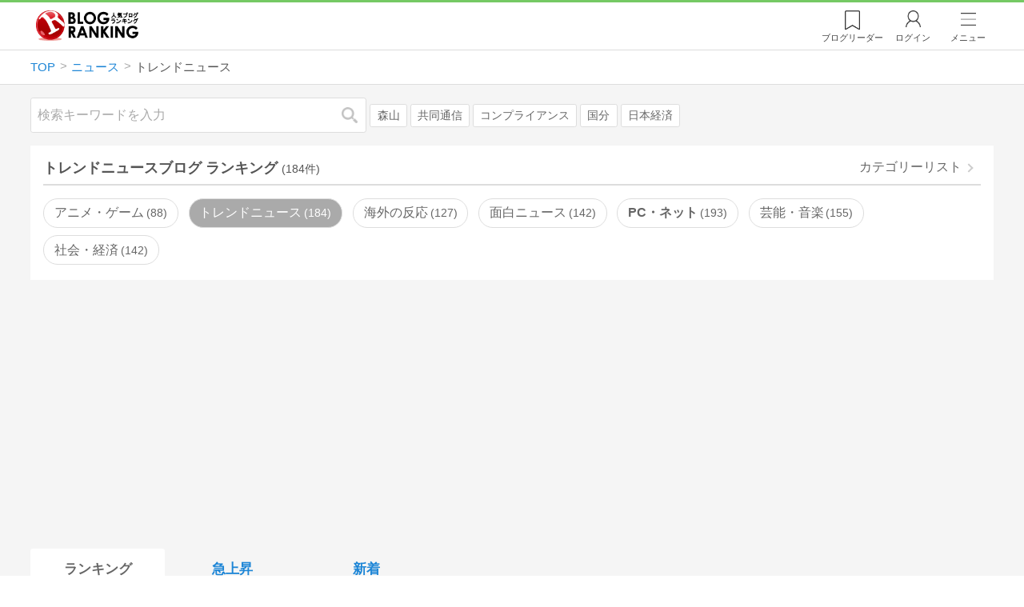

--- FILE ---
content_type: text/html; charset=utf-8
request_url: https://blog.with2.net/ranking/3843
body_size: 41249
content:
<!DOCTYPE html>
<html lang="ja" prefix="og: http://ogp.me/ns#">
<head>
<meta http-equiv="Content-type" content="text/html; charset=utf-8"/>
<meta name="viewport" content="width=device-width, initial-scale=1, minimum-scale=1, maximum-scale=5, user-scalable=yes">
<meta name="referrer" content="unsafe-url"/>
<meta name="description" content="トレンドニュースのブログをランキング形式で表示します。リアルタイムで更新中。人気のブログがすぐに見つかります。">
<meta property="og:locale" content="ja_JP">
<meta property="og:type" content="website">
<meta property="og:url" content="https://blog.with2.net/ranking/3843">
<meta property="og:title" content="トレンドニュースブログ ランキング">
<meta property="og:description" content="数多くのトレンドニュースブログが参加しているブログ総合サイト。いつでも最新のランキングを見ることができます。参加者も随時募集しています。">
<meta property="og:site_name" content="人気ブログランキング">
<meta property="og:image" content="https://blog.with2.net/img/4/1200x630_logo.png">
<meta property="og:image:width" content="1200">
<meta property="og:image:height" content="675">
<!-- Google tag (gtag.js) -->
<script async src="https://www.googletagmanager.com/gtag/js?id=G-QYYDN28S9K"></script>
<script>
  window.dataLayer = window.dataLayer || [];
  function gtag(){dataLayer.push(arguments);}
  gtag('js', new Date());

  gtag('config', 'G-QYYDN28S9K');
</script>
<link rel="stylesheet" type="text/css" href="/css/4/base.4.19.css" /><link rel="stylesheet" type="text/css" href="/css/4/page/ranking.4.02.css" /><link rel="stylesheet" type="text/css" href="/css/4/page/ranking/pc.4.17.css" /><link rel="stylesheet" type="text/css" href="//ajax.googleapis.com/ajax/libs/jqueryui/1.13.2/themes/base/jquery-ui.css" /><link rel="stylesheet" type="text/css" href="/css/icon/icon-sns.css" />
<script type="text/javascript" charset="UTF-8" src="/js/jquery.3.5.1.js"></script><script type="text/javascript" charset="UTF-8" src="/inc-file/js/679947" ></script><script type="text/javascript" src="/js/4/jquery.vote.4.00.js" ></script><script type="text/javascript" src="/js/4/jquery.tag.4.02.js" ></script><script type="text/javascript" src="/js/4/jquery.referrer-rank.4.01.js" ></script>


<title>トレンドニュース ランキング | ニュースブログ - 人気ブログランキング</title>
<link rel="icon" href="/favicon.ico" type="image/vnd.microsoft.icon" />
<script>
jQuery(function($){

	// jQueryオブジェクトロード確認
	const INTERVAL = 100;
	$.checkPlugin = function(names, timeout) {
		let defer = new $.Deferred;
		setTimeout(function(){
			checkLoaded(defer, names, timeout);
		}, 0);
		return defer.promise();
	};

	function checkLoaded(defer, names, timeout, count) {
		let loaded = 0;
		if( ! count ) count = 0;
		for(let i = 0; i < names.length; i++){
			let name = names[i];
			if( $.fn[name] || $[name] ) loaded++;
		}
		if( loaded == names.length ){
			defer.resolve();
		}else if( timeout && count * INTERVAL > timeout ){
			defer.reject();
			console.error('[checkPlugin] timeout : ' + names.join(','));
		}else{
			setTimeout(function(){
				checkLoaded(defer, names, timeout, count+1);
			}, INTERVAL);
		}
	}


	// scroll for header
	let header = $('#svc-header');
	let header_h = header.height();
	$(window).on('scroll.header', function() {
		let top = $(window).scrollTop();
		if( top < header_h ){
			header.removeClass('move');
		}else{
			header.addClass('move');
		}
	});


	// unread
	let unread_widget = $('<div class="unread"></div>');
	let unread_timer = null;
	$('#svc-header .menu .reader').append(unread_widget);
	$.setUnread = function() {
		clearTimeout(unread_timer);
		let url = '/rest/bookmark2/unread';
		return $.ajax({
			type     : "POST",
			url      : url,
			data     : null,
			dataType : 'json',
			timeout  : 12000
		})
		.done(function(data){
			unread_show(data.response);
			unread_timer = setTimeout(function(){ $.setUnread(); }, 1000 * 90);
		})
		.fail(function(jqXHR, textStatus, errorThrown){
			let msg = '未読件数取得に失敗しました。';
			if( jqXHR.responseJSON && jqXHR.responseJSON.error ){
				msg = jqXHR.responseJSON.error.description;
			}
			if( ! msg && errorThrown ) msg = errorThrown;
			console.error(msg);
		});
	}
	function unread_show(count) {
		if( navigator.setAppBadge ) navigator.setAppBadge(count);
		if( count ){
			unread_widget.text(count);
			unread_widget.addClass('show');
		}else{
			unread_widget.removeClass('show');
		}
	}
	$.setUnread();

});
</script>
<script async src="https://pagead2.googlesyndication.com/pagead/js/adsbygoogle.js"
     crossorigin="anonymous"></script><script>
  (adsbygoogle = window.adsbygoogle || []).push({
    google_ad_client: "ca-pub-9745878946796737",
    enable_page_level_ads: true,
    overlays: {bottom: true}
  });
</script>
<script>

  // ----------------------------------------------------
  // APS initialize
  // ----------------------------------------------------
!function(a9,a,p,s,t,A,g){if(a[a9])return;function q(c,r){a[a9]._Q.push([c,r])}a[a9]={init:function(){q("i",arguments)},fetchBids:function(){q("f",arguments)},setDisplayBids:function(){},targetingKeys:function(){return[]},_Q:[]};A=p.createElement(s);A.async=!0;A.src=t;g=p.getElementsByTagName(s)[0];g.parentNode.insertBefore(A,g)}("apstag",window,document,"script","//c.amazon-adsystem.com/aax2/apstag.js");

  // initialize apstag and have apstag set bids on the googletag slots when they are returned to the page
  apstag.init({
    pubID: "3934",
    adServer: 'googletag'
  });

</script>
<script async type="text/javascript" src="/js/prebid10.10.0.js"></script>



<!-- Ad Manager -->
<script async="async" src="https://securepubads.g.doubleclick.net/tag/js/gpt.js"></script>
<script>
	window.googletag = window.googletag || {cmd: []};
</script>

<script>
  var gam_units = {};
  googletag.cmd.push(function() {
    gam_units["c4c83d4b"] = googletag.defineSlot("/9168897/BlogRanking//E1(ADS_OK)", [[336,280],[300,250],[320,180]], "div-gpt-ad-c4c83d4b-0").addService(googletag.pubads());
gam_units["bd0b7d0d"] = googletag.defineSlot("/9168897/BlogRanking//E2(ADS_OK)", [[336,280],[300,250],[320,180]], "div-gpt-ad-bd0b7d0d-0").addService(googletag.pubads());
gam_units["224bb536"] = googletag.defineSlot("/9168897/BlogRanking//SideW2(ADS_OK)", [[300,600]], "div-gpt-ad-224bb536-0").addService(googletag.pubads());

    googletag.pubads().setTargeting("AdSense",["OK"]);
googletag.pubads().setTargeting("cid",["1700","3843"]);
googletag.pubads().setTargeting("tree",["small"]);
googletag.pubads().setTargeting("big_category",["1700"]);
googletag.pubads().setTargeting("test_AB",["A"]);
googletag.pubads().setTargeting("test_Ratio",["9"]);

    
    googletag.pubads().disableInitialLoad();

    googletag.pubads().enableSingleRequest();
    googletag.enableServices();
  });
</script>

<script>
jQuery(function($){

	// set all timeout
	var HW_DONE = false
	var HW_TIMER = setTimeout(function(){
		if( HW_DONE ) return;
		console.error('[ERROR: (DFP)HeaderWriter] Promise is timed out.');
		HeaderWriter_done();
	}, 5000);

	function HeaderWriter_done() {
		if( HW_DONE ){
			return;
		}
		HW_DONE = true;
		googletag.cmd.push(function() {
			googletag.pubads().refresh();
		});
	}

	$.when(HeaderWriter_func0(), HeaderWriter_func1())
	.done(function() {
		HeaderWriter_done();
	})
	.fail(function(e) {
		if( e ){
			console.error("[HeaderWriter Error!!] " + e);
		}else{
			console.log("[HeaderWriter Error!] rejeted Promise.");
		}
		HeaderWriter_done();
	});

/***
	if( typeof Promise == 'function' && Promise.all ){
		Promise.all([HeaderWriter_func0(), HeaderWriter_func1()])
		.then(function() { HeaderWriter_done() })
		.catch(function(e) {
			console.error(e);
			HeaderWriter_done();
		});
	}else{
		clearTimeout(HW_TIMER);
		console.log('[Warning: (DFP)HeaderWriter] not supported Promise.');
		HeaderWriter_done();
	}
***/

	function HeaderWriter_func0() {
	
  var DEFER = $.Deferred();
  var TIMER = setTimeout(function() {
	DEFER.reject("timeout of ApsInitialHeader");
    }, 3950);

  // request the bids for the four googletag slots
  apstag.fetchBids({
    slots: [{"slotID":"div-gpt-ad-c4c83d4b-0","slotName":"\/9168897\/BlogRanking\/\/E1(ADS_OK)","sizes":[[336,280],[300,250],[320,180]]},{"slotID":"div-gpt-ad-bd0b7d0d-0","slotName":"\/9168897\/BlogRanking\/\/E2(ADS_OK)","sizes":[[336,280],[300,250],[320,180]]},{"slotID":"div-gpt-ad-224bb536-0","slotName":"\/9168897\/BlogRanking\/\/SideW2(ADS_OK)","sizes":[[300,600]]}],
    timeout: 3900
  }, function(bids) {

    // clear timer
    clearTimeout(TIMER);

    // set apstag bids, then trigger the first request to DFP
    googletag.cmd.push(function() {
      apstag.setDisplayBids();
    });

    DEFER.resolve({
      type: 'aps',
      bids: bids || []
    });

  });

  return DEFER.promise();

}
function HeaderWriter_func1() {
	
	var PREBID_DEFER = $.Deferred();

	var PREBID_TIMEOUT = 3900;
	var FAILSAFE_TIMEOUT = 3950;
	var PREBID_TIMER = null;

	window.pbjs = window.pbjs || {};
	pbjs.que = pbjs.que || [];

	// 粒度
	var customConfigObject = {
		buckets: [
			{
				precision: 0,
				min: 0,
				max: 200,
				increment: 1
			},
			{
				precision: 0,
				min: 200,
				max: 300,
				increment: 5
			},
			{
				precision: 0,
				min: 300,
				max: 500,
				increment: 10
			},
			{
				precision: 0,
				min: 500,
				max: 2000,
				increment: 50
			}
		]
	};

	// Unitを定義
	var pbAdUnits = [{"code":"div-gpt-ad-c4c83d4b-0","mediaTypes":{"banner":{"sizes":[[336,280],[300,250],[320,180]]}},"bids":[{"bidder":"appnexus","params":{"placementId":19089942}},{"bidder":"logicad","params":{"tid":"Qkzq"}},{"bidder":"microad","params":{"spot":"300098b1d12a9607f9773f404ed36c5c"}},{"bidder":"openx","params":{"delDomain":"at-with-d.openx.net","unit":"541058387"}},{"bidder":"yieldone","params":{"placementId":"90322"}}]},{"code":"div-gpt-ad-bd0b7d0d-0","mediaTypes":{"banner":{"sizes":[[336,280],[300,250],[320,180]]}},"bids":[{"bidder":"appnexus","params":{"placementId":19089943}},{"bidder":"logicad","params":{"tid":"GpK2"}},{"bidder":"microad","params":{"spot":"4235009a8daf0a2d3e3e85bedaca9bfc"}},{"bidder":"openx","params":{"delDomain":"at-with-d.openx.net","unit":"541058388"}},{"bidder":"yieldone","params":{"placementId":"90323"}}]},{"code":"div-gpt-ad-224bb536-0","mediaTypes":{"banner":{"sizes":[[300,600]]}},"bids":[{"bidder":"appnexus","params":{"placementId":19089947}},{"bidder":"logicad","params":{"tid":"JgYj"}},{"bidder":"microad","params":{"spot":"36aac138adbf7ff303d5bd258ce8e8d0"}},{"bidder":"openx","params":{"delDomain":"at-with-d.openx.net","unit":"541058397"}},{"bidder":"yieldone","params":{"placementId":"90328"}}]}];

	// in case PBJS doesn't load
	PREBID_TIMER = setTimeout(function() {
		PREBID_DEFER.reject('[PrebidWriter] timed out.');
		try{
			let label = 'timeout';
			gtag('event', 'base', {
				event_category : 'prebid',
				event_label    : label
			});
		}catch(e){ console.log(e); }
	}, FAILSAFE_TIMEOUT);

	// request
	pbjs.que.push(function() {

		// units
		pbjs.addAdUnits(pbAdUnits);

		// config
		pbjs.setConfig({
			debug: false,
			priceGranularity: customConfigObject,
			currency: {
				adServerCurrency: 'JPY',
				conversionRateFile: 'https://currency.prebid.org/latest.json',
				bidderCurrencyDefault: {
					creteo: 'JPY'
				},
				defaultRates: {
					USD: {
						JPY: 110,
					}
				}
			},
			userSync: {
				userIds: [{
					name: "criteo"
				}]
			}
		});

		// net,gross
		pbjs.bidderSettings = {
			criteo: {
				//bidCpmAdjustment : (bidCpm) => bidCpm * 0.85,
			}
		};

		// request bidder
		pbjs.requestBids({
			bidsBackHandler: function(result) {
				pbInitAdserver(result);
			},
			timeout: PREBID_TIMEOUT
		});

	});

	function pbInitAdserver(result) {
		if (pbjs.initAdserverSet) retrun;
		pbjs.initAdserverSet = true;
		googletag.cmd.push(function() {
			pbjs.que.push(function() {
				pbjs.setTargetingForGPTAsync();
				clearTimeout(PREBID_TIMER);
				PREBID_DEFER.resolve({
					type: 'prebid',
					result: result || []
				});
			});
		});
	}

	return PREBID_DEFER.promise();

}


});
</script>
<style>
.jq-tips-desc {
	text-align:center;
}
</style>
<script>
jQuery(function($){

	let list = $('#ranking ul.rank');
	if( $('li', list).length > 2 ){
		$.checkPlugin(['followItem'], 200)
		.done(function(){
			viewTips();
			if( viewSettingTips() ){
				// show view setting tips
			}else if( viewModeTips() ){
				// show mode tips
			}
		});
	}

	function viewTips() {
		if( ! StorageUtility.useLocal() ) return;
		let sg = new StorageUtility('rank.pc.');
		let tipno = sg.getLocal('tipno');
		if( ! tipno ) tipno = 0;
		if( tipno <= 0 ){
			sg.setLocal('tipno', tipno + 1);
			$('.follow-btn',list).tips({
				text: '【TIPS】気になるブログをフォロー。\n登録は不要！すぐ使えます。',
				position : {
					my: 'center bottom-3',
					at: 'center top'
				},
				arrow : 'bottom'
			});
		}
	}

	function viewSettingTips() {
		let vsWidget = $('.view-set-buttons');
		if( ! StorageUtility.useLocal() ) return false;
		let sg = new StorageUtility('rank.sp.');
		let tipno = sg.getLocal('view-setting-tips');
		if( ! tipno ) tipno = 0;
		if( tipno > 0 ) return false;
		sg.setLocal('view-setting-tips', 1);

		vsWidget.tips({
			text:'【Tips】記事の表示方法を変更できます。',
			position : {
				my: 'center bottom-3',
				at: 'center top'
			},
			arrow : 'bottom',
			timeout:15
		});

		return true;
	}

	function viewModeTips() {
		let vsWidget = $('.header-tab ul li:nth-child(2)');
		if( ! StorageUtility.useLocal() ) return false;
		let sg = new StorageUtility('rank.sp.');
		let tipno = sg.getLocal('view-setting-tips');
		if( ! tipno ) tipno = 0;
		if( tipno != 1 ) return false;
		sg.setLocal('view-setting-tips', 2);

		vsWidget.tips({
			size: 85,
			text:'【Tips】人気記事・最新記事を確認！',
			position : {
				my: 'center bottom',
				at: 'center top-3'
			},
			arrow : 'bottom',
			timeout:15
		});

		return true;
	}

});
</script>

</head><body class="">



<header id="svc-header">
<div class="wrapper">
	<div class="logo "><a href="/" title="人気ブログランキング">人気ブログランキング</a></div>
	<nav>
		<div class="menu">
			<a href="/reader" class="reader" class="reader"><span class="nosp">ブログ</span>リーダー</a>
			
			<a href="/login" class="my">ログイン</a>
<a href="#menu" class="select">メニュー</a>
<section id="header-menu">
	<div class="menu-title">メニュー</div>
<div class="profile">
	<a class="join" href="/join">ランキングに参加</a>
	<a href="/my">ログイン</a>
</div>
<form class="search" action="/search" method="get">
	<input type="hidden" name="enc" value="utf-8">
	<input type="search" name="q" placeholder="検索キーワードを入力">
	<button type="submit">検索</button>
</form>
<ul class="menu-list">
		<li class=" "><a href="/join">新規登録</a></li>	<li class=" "><a href="/login">ログイン</a></li>	<li class=" "><a href="/reader">ブログリーダー</a></li>	<li class=" "><a href="/category">カテゴリ一覧</a></li>	<li class=" "><a href="/trends">話題のキーワード</a></li>	<li class=" "><a href="/votes">投票・アンケート</a></li>	<li class=" "><a href="/history/item">最近見た記事の履歴</a></li>	<li class=" "><a href="/history/review">読んだ記事の履歴</a></li>	<li class=" "><a href="/help">ヘルプ</a></li>	<li class=" "><a href="/">TOPページ</a></li>
</ul><div class="menu-title">関連サービス</div>
<ul class="menu-list">
		<li class=" "><a href="https://blogcircle.jp">ブログサークル</a></li><li class="none"></li>
</ul>
	<a class="close">メニューを閉じる</a>
	<div class="closer"></div>
</section>
<script>
jQuery(function($){

	var MENU = $('#header-menu');
	var TIMER = null;
	var HISTORY_CACHE = true;

	$('header .menu .select, #header-menu').on('mouseenter', function(){
		clearTimeout(TIMER);
	})
	.on('mouseleave', function(){
		clearTimeout(TIMER);
		if( $(window).width() > 600 ){
			TIMER = setTimeout(closeMenu, 1500);
		}
	});
	$('header .menu .select').on('click', function(){
		clearTimeout(TIMER);
		if( MENU.is(':visible') ){
			closeMenu();
		}else{
			openMenu();
		}
		return false;
	});

	// click event
	$('#header-menu').on('click', 'a', function(e){
		try{
			let e = $(this);
			let ttl = e.text();
			let href = e.attr('href');

			let li = e.closest('li');
			let ul = li.closest('.menu-list');
			if( ul.length == 0 ) return;
			let idx_ul = ul.prevAll('ul').length;
			let idx_li = li.prevAll('li').length;

			let labels = ['UL:' + idx_ul, 'LI:' + idx_li, ttl, href];
			let label = labels.join(', ');
			gtag('event', 'menu-click', {
				event_category : 'header-menu',
				event_label    : label,
				transport_type : 'beacon'
			});
		}catch(e){ console.log(e); }
	});

	$('bodydummy').on('touchstart.header-menu', function(e){
		if( ! MENU.is(':visible') ) return true;
		var y = 0;
		if( e.originalEvent.touches ){
			y = e.originalEvent.touches[0].pageY;
		}else{
			y = e.pageY;
		}
		if( y > MENU.offset().top + MENU.height() + 150 ){
			clearTimeout(TIMER);
			closeMenu();
		}
		return true;
	});

	$('#header-menu .close, #header-menu .closer').on('click', function(){
		clearTimeout(TIMER);
		closeMenu();
	});

	function openMenu() {
		if( MENU.is(':hidden') ){
			if( $('.history', MENU).length == 0 || ! HISTORY_CACHE ){
				setHistory();
				HISTORY_CACHE = true;
			}
		}
		$('body').addClass('header-menu-open');
		MENU.trigger('menuopen', []);
		MENU.slideDown(300);

		// analytics event
		try{
			let label = '';
			gtag('event', 'menu-open', {
				event_category : 'ranking',
				event_label    : label
			});
		}catch(e){ console.log(e); }
	}

	function closeMenu() {
		MENU.slideUp(300);
		$('body').removeClass('header-menu-open');
	}

	// history
	$('body').on('click', 'a', function(e) {
		if( $(e.target).closest('#svc-header').length == 0 ) HISTORY_CACHE = false;
	});

	function setHistory() {
		let win = $('\
<style>\
#header-menu .history {\
	--bd-line: 1px solid #ddd;\
	border:var(--bd-line);\
	border-width:0 1px;\
	background-color:white;\
\
	a.history-item {\
		display:block;\
		text-align:center;\
		padding:1.2em .8em;\
		color:#666;\
		border-top:var(--bd-line);\
		&::after {\
			display:inline-block;\
			content:">";\
			margin-left:.3em;\
			transform:scaleX(.6) scaleY(1.3);\
			color:#999;\
		}\
	}\
}\
#header-menu .history .menu-title {\
	position:relative;\
}\
#header-menu .history .menu-title .clear {\
	display:inline-block;\
	cursor:pointer;\
	position:absolute;\
	background-color:white;\
	border-radius:.2em;\
	border:1px solid #aaa;\
	vertical-align:middle;\
	padding:0 .5em;\
	line-height:1.8;\
	top:22%;\
	right:.5em;\
	color:#666;\
	text-decoration:none;\
}\
#header-menu .history ul {\
	display:block;\
}\
#header-menu .history ul li {\
	flex:none;\
	width:auto;\
}\
#header-menu .history ul li > * {\
	display:unset;\
	padding:unset;\
}\
#header-menu .history ul li .jq-history-blog {\
	display:flex;\
	padding:.5em;\
}\
#header-menu .history .jq-history-none,\
#header-menu .history .jq-history-loader {\
	padding:1.2em .5em;\
}\
#header-menu .history .jq-history-next {\
	background-color:inherit;\
	color:steelblue;\
	margin:0;\
	border-width:0 1px;\
	border-radius:0;\
	width:100%;\
	max-width:unset;\
}\
#header-menu .history ul li {\
	border:none;\
}\
#header-menu .history ul li:not(:last-child) {\
	border-bottom:var(--bd-line);\
}\
#header-menu .history .jq-history-ttl {\
	color:#666;\
}\
#header-menu .history .follow .jq-follow-btn {\
	margin:0 .5em;\
	font-size:.95em;\
}\
</style>\
<div class="history">\
	<div class="menu-title">閲覧ブログ<a class="clear">消去</a></div>\
	<div class="history-widget"></div>\
	<a class="history-item" href="/history/item">最近見た記事の履歴</a>\
</div>\
');
		let widget = $('.history-widget', win);
		let next = $('.history', MENU).next();
		if( next.length == 0 ) next = $('.close', MENU);
		$('.history', MENU).remove();
		widget.empty().history({
			cache : HISTORY_CACHE
		});
		next.before(win);
	}

	$('#header-menu').on('click', '.history .menu-title .clear', function(){
		let widget = $('.history .history-widget');
		widget.history('clear');
	});

});
</script>
		</div>
	</nav>
</div>
</header>

<!-- breadcrumbs -->
<div class="breadcrumbs">
<div class="wrapper">
	<ul><li><a href="/" title="TOP" itemprop="url" class="block "><span>TOP</span></a></li><li><a href="/ranking/1700" title="ニュース" itemprop="url" class="block "><span>ニュース</span></a></li><li><div class="block "><span title="トレンドニュース">トレンドニュース</span></div></li></ul><!-- schema json -->
<script type="application/ld+json">
{"@context":"https:\/\/schema.org","@type":"BreadcrumbList","itemListElement":[{"@type":"ListItem","position":1,"name":"TOP","item":"https:\/\/blog.with2.net\/"},{"@type":"ListItem","position":2,"name":"\u30cb\u30e5\u30fc\u30b9","item":"https:\/\/blog.with2.net\/ranking\/1700"},{"@type":"ListItem","position":3,"name":"\u30c8\u30ec\u30f3\u30c9\u30cb\u30e5\u30fc\u30b9","item":"https:\/\/blog.with2.net\/ranking\/3843"}]}
</script>

</div>
</div>

<!-- #main -->
<main>

<!-- wrapper -->
<div class="wrapper">

<!-- mode wrapper -->
<div class="mode-wrapper mode-ranking">

<style>
#thumb .jq-follow-items-widget {
}
#thumb .jq-follow-items-widget.jq-follow-ttl-image .jq-follow-list {
	grid-template-columns:repeat(4,1fr);
	gap:.2em;
}
#thumb .jq-follow-items-widget.jq-follow-ttl-image .jq-follow-list > li {
	border:none;
	min-width:auto;
}
#thumb .jq-follow-items-widget.jq-follow-ttl-image .jq-follow-link {
	margin:1px;
}
#thumb .jq-follow-items-widget.jq-follow-ttl-image .jq-follow-image {
	background-size:136%;
	border-radius:.2em;
}
#thumb .jq-follow-items-widget.jq-follow-ttl-image .jq-follow-image::before {
	padding-top:100%;
}
#thumb .jq-follow-items-widget .jq-follow-next {
	font-size:.9em;
}
#thumb .jq-follow-items-widget .jq-follow-load {
	margin-top:.5em;
}
</style>

<div class="rank-header">
	<section class="search">
	<form action="/search" method="get">
		<input type="search" name="q" placeholder="検索キーワードを入力">
		<button type="submit" title="検索">検索</button>
	</form>
	<div class="trend">
		<a href="/trends/1700/%E6%A3%AE%E5%B1%B1" title="話題:森山">森山</a>
<a href="/trends/1700/%E5%85%B1%E5%90%8C%E9%80%9A%E4%BF%A1" title="話題:共同通信">共同通信</a>
<a href="/trends/1700/%E3%82%B3%E3%83%B3%E3%83%97%E3%83%A9%E3%82%A4%E3%82%A2%E3%83%B3%E3%82%B9" title="話題:コンプライアンス">コンプライアンス</a>
<a href="/trends/1700/%E5%9B%BD%E5%88%86" title="話題:国分">国分</a>
<a href="/trends/1700/%E6%97%A5%E6%9C%AC%E7%B5%8C%E6%B8%88" title="話題:日本経済">日本経済</a>

	</div>
</section>

</div>

<section class="category-menu no1 hide">
	<header>
		<h1>トレンドニュースブログ ランキング<span class="count">(184件)</span></h1>
		<a class="sub" href="/category/1700">カテゴリーリスト</a>
	</header>
	<ul>
		<li class="  ">
	<a href="/ranking/4882">アニメ・ゲーム<span class="count">88</span></a>
</li>
<li class="now  ">
	<a href="/ranking/3843">トレンドニュース<span class="count">184</span></a>
</li>
<li class="  ">
	<a href="/ranking/4281">海外の反応<span class="count">127</span></a>
</li>
<li class="  ">
	<a href="/ranking/4948">面白ニュース<span class="count">142</span></a>
</li>
<li class=" parent ">
	<a href="/ranking/1710">PC・ネット<span class="count">193</span></a>
</li>
<li class="  ">
	<a href="/ranking/1730">芸能・音楽<span class="count">155</span></a>
</li>
<li class="  ">
	<a href="/ranking/1735">社会・経済<span class="count">142</span></a>
</li>
<li class="  hide">
	<a href="/ranking/1740">国内<span class="count">100</span></a>
</li>
<li class="  hide">
	<a href="/ranking/1750">海外<span class="count">137</span></a>
</li>
<li class=" parent hide">
	<a href="/ranking/2199">事件・事故<span class="count">110</span></a>
</li>
<li class="  hide">
	<a href="/ranking/1760">全般<span class="count">269</span></a>
</li>

	</ul>
</section>

<script>
jQuery(function($){

	// サブカテゴリを表示するリンクを設定
	let ul = $('.category-menu.no1');
	let list = $('> ul', ul);
	let target = $('.hide', list).eq(0);
	let open = $('\
<li class="open">\
	<a href="#">サブカテゴリーを全て表示…</a>\
</li>\
');
	open.on('click', function() {
		ul.removeClass('hide');
		$('> li', list).slideDown();
		$(this).remove();
		return false;
	});

	if( ul.hasClass('hide') ){
		target.before(open);
	}

});
</script>


<div class="ads-a">
	<!-- PC3/A -->
<div style="min-height:280px;">
<ins class="adsbygoogle"
     style="display:block"
     data-ad-client="ca-pub-9745878946796737"
     data-ad-slot="4525040819"
     data-ad-format="auto"
     data-full-width-responsive="true"></ins>
<script>
     (adsbygoogle = window.adsbygoogle || []).push({});
</script>
</div>
</div>

<section id="ranking" class="">

	<article class="view-1">

		<style>
.header-tab ul li.new {
	position:relative;
	&:not(.now)::after {
		content:"new!";
		font-size:.8em;
		letter-spacing:-.03em;
		display:inline-block;
		position:absolute;
		right:calc(50% - 3.5em);
		transform:scale(.8,.9);
		top:-.15em;
		color:red;
	}
}
</style>
<div class="header-tab">
	<ul><li class="now ">
	<a href="/ranking/3843" title="ランキング">ランキング</a>
</li><li class=" ">
	<a href="/ranking/3843/popular" title="急上昇">急上昇</a>
</li><li class=" ">
	<a href="/ranking/3843/item" title="新着">新着</a>
</li></ul>
</div>

		<div class="rank-body">
			<div class="view-setting">
	<div class="view-set-buttons">
		<a class="view2 select" data-view="2">
			<svg class="icon" width="16" height="16" xmlns="http://www.w3.org/2000/svg" viewBox="0 0 240 240"><rect class="cls-1" y="140" width="100" height="100"/><rect class="cls-1" x="140" y="140" width="100" height="100"/><rect class="cls-1" width="100" height="100"/><rect class="cls-1" x="140" width="100" height="100"/></svg>
			<span>画像表示</span>
		</a>
		<a class="view1 " data-view="1">
			<svg class="icon" width="16" height="16" xmlns="http://www.w3.org/2000/svg" viewBox="0 0 340 340"><rect class="cls-1" y="297" width="212" height="43"/><rect class="cls-1" x="297" y="297" width="43" height="43"/><rect class="cls-1" y="198" width="340" height="42"/><rect class="cls-1" y="99" width="340" height="42"/><rect class="cls-1" width="42" height="42"/><rect class="cls-1" x="86" width="254" height="42"/></svg>
			<!svg class="icon" width="25" height="25" viewBox="0,0,90,90" xmlns="http://www.w3.org/2000/svg"><g id="Layer_1"><title>Layer 1</title><rect stroke-width="0" id="svg_2" height="10" width="10" y="10" x="10"/><rect stroke-width="0" id="svg_3" height="10" width="50" y="10" x="30"/><rect stroke-width="0" id="svg_4" height="10" width="70" y="30" x="10"/><rect stroke-width="0" id="svg_5" height="10" width="70" y="50" x="10"/><rect stroke-width="0" id="svg_6" height="10" width="50" y="70" x="10"/><rect stroke-width="0" id="svg_7" height="10" width="10" y="70" x="70"/></g></svg>
			<span>文字表示</span>
		</a>
	</div>
</div>
<script>
jQuery(function($){

	// ----------------------------------------------
	// 表示方法
	// ----------------------------------------------
	let viewSettingWidget = $('.view-set-buttons');
	let viewSettingButton = $('a', viewSettingWidget);
	let targetWidget = $('article');
	let localName = "rank-sp-view";
	let tipsData = {
		position : {
			my: 'center bottom-3',
			at: 'center top'
		},
		background:'rgb(124 151 179 / 90%)',
		timeout: 2,
		hideClose: true
	};
	viewSettingButton.on('click', function(e) {
		let target = $(this);
		let isDefault = target.data('default');
		let view = target.data('view');

		viewSettingButton.removeClass('select');
		target.addClass('select');
		target.data('default', false);

		targetWidget.removeClass('view-1 view-2');
		targetWidget.addClass('view-' + view);
		setView(view);

		if( ! isDefault ){
			viewSettingWidget.tips('close');
			let txt = $('span',target).text() + 'に切り替えました';
			viewSettingWidget.tips($.extend(true, tipsData, {text:txt}));

			try{
				let name = 'cid:';
				let label = 'view:' + view;
				gtag('event', name, {
					event_category : 'view-change',
					event_label    : label
				});
			}catch(e){ console.log(e); }

		}

		e.preventDefault();
		e.stopPropagation();
	});

	function setView(id) {
		if( 'localStorage' in window ){
			window.localStorage.setItem(localName, String(id));
		}
		$.checkPlugin(['dialog'])
		.done(function(){
			$.cookie(localName, id, {
				expires : 21,
				domain  : location.hostname,
				path    : '/'
			});
		});
	}

	function getView() {
		if( !('localStorage' in window) ) return;
		let val = window.localStorage.getItem(localName);
		return val;
	}

	// 現在の設定を取得
	let view = getView();
	if( ! view ) view = null;

	// default
	if( ! view ){
		// set default
		view = '2';
		setView(view);
	}

	// 初期表示セット
	viewSettingButton.filter('.view' + view)
	.data('default',true)
	.trigger('click', []);


});
</script>

			<ul class="rank">
	<li class="rank-item update rank1 rankupdown rankup">
	<a name="1"></a>
	<a href="/out.php?id=2084372&url=https%3A%2F%2Fhobby.f-frontier.com%2F" target="_blank" class="link">
		<div class="rankno">
			<span>1</span>
			<img alt="1位のイメージ" src="/image/thumb/2084372/i" loading="eager">
		</div>
		<div class="site">
			<div class="title">ホビーちゃんねる</div>
			<div class="msg">アニメ、ゲーム、模型からアイドル、グルメ、最新デジタルまで〜あなたの遊びを全力応援♪</div>
		</div>
	</a>

	<ul class="items " data-sid="2084372"><li>
	<a class="item" href="/out.php?id=2084372&url=https%3A%2F%2Fhobby.f-frontier.com%2F2025%2F12%2F25%2F285791%2F" target="_blank" data-id="20251225,27475" title="乃木坂46賀喜遥香“8年目”を迎えた同期への思いを語る「メンバーも少なくなってきているけど、4期生は変わらず4期生なので!」">
		<div class="item-thumb"><img src="https://image.with2.net/image/blog-item/20251225/27475" loading="eager" alt="乃木坂46賀喜遥香“8年目”を迎えた同期…"></div>
		<div class="desc">
			<div class="title">乃木坂46賀喜遥香“8年目”を迎えた同期への思いを語る「メンバーも少なくなってきているけど、4期生は変わらず4期生なので!」</div>
			<div class="time" timeview="1766671365">2025/12/25 23:02</div>
		</div>
	</a>
</li><li>
	<a class="item" href="/out.php?id=2084372&url=https%3A%2F%2Fhobby.f-frontier.com%2F2025%2F12%2F25%2F285789%2F" target="_blank" data-id="20251225,24604" title="中島裕翔ら京都・嵐電を撮影「絶景! 鉄道写真部」1/3新春SPで放送">
		<div class="item-thumb"><img src="https://image.with2.net/image/blog-item/20251225/24604" loading="eager" alt="中島裕翔ら京都・嵐電を撮影「絶景! 鉄道…"></div>
		<div class="desc">
			<div class="title">中島裕翔ら京都・嵐電を撮影「絶景! 鉄道写真部」1/3新春SPで放送</div>
			<div class="time" timeview="1766663276">2025/12/25 20:47</div>
		</div>
	</a>
</li><li>
	<a class="item" href="/out.php?id=2084372&url=https%3A%2F%2Fhobby.f-frontier.com%2F2025%2F12%2F25%2F285787%2F" target="_blank" data-id="20251225,20382" title="大型帆船「海王丸」も寄港、港全体が祝祭ムードに包まれた「北九州港開港記念イベント」">
		<div class="item-thumb"><img src="https://image.with2.net/image/blog-item/20251225/20382" loading="eager" alt="大型帆船「海王丸」も寄港、港全体が祝祭ム…"></div>
		<div class="desc">
			<div class="title">大型帆船「海王丸」も寄港、港全体が祝祭ムードに包まれた「北九州港開港記念イベント」</div>
			<div class="time" timeview="1766655473">2025/12/25 18:37</div>
		</div>
	</a>
</li><li>
	<a class="item" href="/out.php?id=2084372&url=https%3A%2F%2Fhobby.f-frontier.com%2F2025%2F12%2F25%2F285785%2F" target="_blank" data-id="20251225,19752" title="岩谷産業、直火炊きが楽しめる「カセットガス炊飯器“PROGOHAN”」開発 – Makuakeで先行販売中">
		<div class="item-thumb"><img src="https://image.with2.net/image/blog-item/20251225/19752" loading="eager" alt="岩谷産業、直火炊きが楽しめる「カセットガ…"></div>
		<div class="desc">
			<div class="title">岩谷産業、直火炊きが楽しめる「カセットガス炊飯器“PROGOHAN”」開発 – Makuakeで先行販売中</div>
			<div class="time" timeview="1766654015">2025/12/25 18:13</div>
		</div>
	</a>
</li><li>
	<a class="item" href="/out.php?id=2084372&url=https%3A%2F%2Fhobby.f-frontier.com%2F2025%2F12%2F25%2F285783%2F" target="_blank" data-id="20251225,19754" title="岩谷産業、こんろとストーブの1台2役「イワタニカセットフー こんろ&amp;ストーブ “イザまる”」発売">
		<div class="item-thumb"><img src="https://image.with2.net/image/blog-item/20251225/19754" loading="eager" alt="岩谷産業、こんろとストーブの1台2役「イ…"></div>
		<div class="desc">
			<div class="title">岩谷産業、こんろとストーブの1台2役「イワタニカセットフー こんろ&amp;ストーブ “イザまる”」発売</div>
			<div class="time" timeview="1766653983">2025/12/25 18:13</div>
		</div>
	</a>
</li></ul>

	<div class="tags" data-sid="2084372"></div>

	<div class="footer">
		<a href="/blog/2084372" class="site" title="ブログ情報ページ">
			<div class="thumb">
				<img alt="ID:2084372" src="/image/thumb/2084372/i" loading="eager"/>
			</div>
			<div class="info">
				<div class="up">
					<span class="id">2084372</span>
					<span class="follower">49</span>
				</div>
				<ul class="point">
				<li>週間IN:<span>360</span></li>
				<li>週間OUT:<span>100</span></li>
				<li>月間IN:<span>1610</span></li>
				<li class="updown"><svg class="arrow" loading="lazy" viewBox="0 0 512 512" style="max-width:2em;max-height:2em;"><use href="#arrow-icon"/></svg></li>
				</ul>
			</div>
		</a>
		<div class="follow">
			<a class="follow-btn" href="/reader" data-id="2084372" title="フォロー">フォロー</a>
		</div>
	</div>
</li>
<li class="ads native">
<ins class="adsbygoogle"
     style="display:block"
     data-ad-client="ca-pub-9745878946796737"
     data-ad-slot="1769364310"
     data-ad-format="auto"
     data-full-width-responsive="true"></ins>
<script>
     (adsbygoogle = window.adsbygoogle || []).push({});
</script>
</li>
<li class="rank-item update rank2 rankupdown rankdown">
	<a name="2"></a>
	<a href="/out.php?id=2113599&url=https%3A%2F%2Fhiru-den.com%2F" target="_blank" class="link">
		<div class="rankno">
			<span>2</span>
			<img alt="2位のイメージ" src="/image/thumb/2113599/i" loading="eager">
		</div>
		<div class="site">
			<div class="title">ひるデンまとめブログ</div>
			<div class="msg">ニュースや芸能、スポーツなどに関する、まとめサイトです。</div>
		</div>
	</a>

	<ul class="items " data-sid="2113599"><li>
	<a class="item" href="/out.php?id=2113599&url=https%3A%2F%2Fhiru-den.com%2Farchives%2F11110774.html" target="_blank" data-id="20251225,10657" title="【驚愕】『紅白』 嵐、Snow Manが辞退！出場が決まった「超大物歌手」は！？">
		<div class="item-thumb"><img src="https://image.with2.net/image/blog-item/20251225/10657" loading="eager" alt="【驚愕】『紅白』 嵐、Snow Manが…"></div>
		<div class="desc">
			<div class="title">【驚愕】『紅白』 嵐、Snow Manが辞退！出場が決まった「超大物歌手」は！？</div>
			<div class="time" timeview="1766613651">2025/12/25 07:00</div>
		</div>
	</a>
</li><li>
	<a class="item" href="/out.php?id=2113599&url=https%3A%2F%2Fhiru-den.com%2Farchives%2F11110541.html" target="_blank" data-id="20251224,29354" title="【驚愕】山口達也、アルコール依存症の講演で年収7000万円！！">
		<div class="item-thumb"><img src="https://image.with2.net/image/blog-item/20251224/29354" loading="eager" alt="【驚愕】山口達也、アルコール依存症の講演…"></div>
		<div class="desc">
			<div class="title">【驚愕】山口達也、アルコール依存症の講演で年収7000万円！！</div>
			<div class="time" timeview="1766584839">2025/12/24 23:00</div>
		</div>
	</a>
</li><li>
	<a class="item" href="/out.php?id=2113599&url=https%3A%2F%2Fhiru-den.com%2Farchives%2F11099023.html" target="_blank" data-id="20251224,9532" title="【悲報】渡邊渚、「数えきれないほど痴漢に遭った」痴漢事件の現実">
		<div class="item-thumb"><img src="https://image.with2.net/image/blog-item/20251224/9532" loading="eager" alt="【悲報】渡邊渚、「数えきれないほど痴漢に…"></div>
		<div class="desc">
			<div class="title">【悲報】渡邊渚、「数えきれないほど痴漢に遭った」痴漢事件の現実</div>
			<div class="time" timeview="1766527223">2025/12/24 07:00</div>
		</div>
	</a>
</li><li>
	<a class="item" href="/out.php?id=2113599&url=https%3A%2F%2Fhiru-den.com%2Farchives%2F11098608.html" target="_blank" data-id="20251223,30220" title="【衝撃】売上高過去最高！ジャパネットたかたの成功の舞台裏に迫る">
		<div class="item-thumb"><img src="https://image.with2.net/image/blog-item/20251223/30220" loading="eager" alt="【衝撃】売上高過去最高！ジャパネットたか…"></div>
		<div class="desc">
			<div class="title">【衝撃】売上高過去最高！ジャパネットたかたの成功の舞台裏に迫る</div>
			<div class="time" timeview="1766498452">2025/12/23 23:00</div>
		</div>
	</a>
</li><li>
	<a class="item" href="/out.php?id=2113599&url=https%3A%2F%2Fhiru-den.com%2Farchives%2F11087341.html" target="_blank" data-id="20251223,8920" title="【悲報】ME:Iメンバー同時脱退…これからどうなるの？">
		<div class="item-thumb"><img src="https://image.with2.net/image/blog-item/20251223/8920" loading="eager" alt="【悲報】ME:Iメンバー同時脱退…これか…"></div>
		<div class="desc">
			<div class="title">【悲報】ME:Iメンバー同時脱退…これからどうなるの？</div>
			<div class="time" timeview="1766440839">2025/12/23 07:00</div>
		</div>
	</a>
</li></ul>

	<div class="tags" data-sid="2113599"></div>

	<div class="footer">
		<a href="/blog/2113599" class="site" title="ブログ情報ページ">
			<div class="thumb">
				<img alt="ID:2113599" src="/image/thumb/2113599/i" loading="eager"/>
			</div>
			<div class="info">
				<div class="up">
					<span class="id">2113599</span>
					<span class="follower">38</span>
				</div>
				<ul class="point">
				<li>週間IN:<span>350</span></li>
				<li>週間OUT:<span>150</span></li>
				<li>月間IN:<span>1960</span></li>
				<li class="updown"><svg class="arrow" loading="lazy" viewBox="0 0 512 512" style="max-width:2em;max-height:2em;"><use href="#arrow-icon"/></svg></li>
				</ul>
			</div>
		</a>
		<div class="follow">
			<a class="follow-btn" href="/reader" data-id="2113599" title="フォロー">フォロー</a>
		</div>
	</div>
</li>
<li class="rank-item update rank3">
	<a name="3"></a>
	<a href="/out.php?id=2068400&url=https%3A%2F%2Ftorendojouhou.com%2F" target="_blank" class="link">
		<div class="rankno">
			<span>3</span>
			<img alt="3位のイメージ" src="/image/thumb/2068400/i" loading="eager">
		</div>
		<div class="site">
			<div class="title">トレンド情報お届け！</div>
			<div class="msg">トレンド情報・話題のエンタメ・気になるツイート</div>
		</div>
	</a>

	<ul class="items " data-sid="2068400"><li>
	<a class="item" href="/out.php?id=2068400&url=https%3A%2F%2Ftorendojouhou.com%2F%3Fp%3D8388%26utm_source%3Drss%26utm_medium%3Drss%26utm_campaign%3D%2525e3%252580%25258c%2525e5%252590%25258d%2525e6%25258e%2525a2%2525e5%252581%2525b5%2525e6%2525b4%2525a5%2525e7%252594%2525b0%2525e3%252580%25258d%2525e3%252581%2525a4%2525e3%252581%252584%2525e3%252581%2525ab%2525e3%252582%2525ad%2525e3%252582%2525b9%2525e3%252581%252599%2525e3%252582%25258b%2525e5%2525b1%252595%2525e9%252596%25258b%2525ef%2525bc%252581%2525e3%252580%252580%2525e6%25259c%252580%2525e4%2525bd%25258e%2525e8%2525a8%252580%2525e5%25258b%252595" target="_blank" data-id="20251225,8967" title="「名探偵津田」ついにキスする展開！ 最低言動にスタジオ爆笑「はい不倫！」">
		<div class="item-thumb"><img src="https://image.with2.net/image/blog-item/20251225/8967" loading="eager" alt="「名探偵津田」ついにキスする展開！ 最低…"></div>
		<div class="desc">
			<div class="title">「名探偵津田」ついにキスする展開！ 最低言動にスタジオ爆笑「はい不倫！」</div>
			<div class="time" timeview="1766617500">2025/12/25 08:05</div>
		</div>
	</a>
</li><li>
	<a class="item" href="/out.php?id=2068400&url=https%3A%2F%2Ftorendojouhou.com%2F%3Fp%3D8383%26utm_source%3Drss%26utm_medium%3Drss%26utm_campaign%3D%2525e7%2525a6%25258f%2525e5%2525b1%2525b1%2525e9%25259b%252585%2525e6%2525b2%2525bbx%2525e7%2525a8%2525b2%2525e8%252591%252589%2525e6%2525b5%2525a9%2525e5%2525bf%252597%2525e3%252580%25258c%2525e6%25259c%2525a8%2525e6%252598%25259f%2525e3%252580%25258d%2525e3%252582%2525b8%2525e3%252583%2525a3%2525e3%252582%2525b1%2525e3%252583%252583%2525e3%252583%252588%2525e3%252581%2525ab%2525e7%2525a8%2525b2%2525e8%252591%252589%2525e3%252581%2525ae" target="_blank" data-id="20251224,15659" title="福山雅治×稲葉浩志「木星」ジャケットに稲葉の直筆文字 キャンペーンもスタート">
		<div class="item-thumb"><img src="https://image.with2.net/image/blog-item/20251224/15659" loading="eager" alt="福山雅治×稲葉浩志「木星」ジャケットに稲…"></div>
		<div class="desc">
			<div class="title">福山雅治×稲葉浩志「木星」ジャケットに稲葉の直筆文字 キャンペーンもスタート</div>
			<div class="time" timeview="1766530570">2025/12/24 07:56</div>
		</div>
	</a>
</li><li>
	<a class="item" href="/out.php?id=2068400&url=https%3A%2F%2Ftorendojouhou.com%2F%3Fp%3D8377%26utm_source%3Drss%26utm_medium%3Drss%26utm_campaign%3D%2525e6%2525b3%2525a2%2525e7%252591%2525a0%2525e3%252580%252581%2525e9%2525ab%252598%2525e6%25259d%252589%2525e7%25259c%25259f%2525e5%2525ae%252599%2525e3%252580%252580sns%2525e3%252581%2525a7%2525e7%2525b5%252590%2525e5%2525a9%25259a%2525e6%2525ad%2525a3%2525e5%2525bc%25258f%2525e7%252599%2525ba%2525e8%2525a1%2525a8%2525e3%252580%25258c%2525e3%252581%252593%2525e3%252582%25258c%2525e3%252581%25258b%2525e3%252582%252589%2525e3%252581%2525ae" target="_blank" data-id="20251223,9584" title="波瑠、高杉真宙 SNSで結婚正式発表「これからの人生を共に歩んでいきたい」 【コメント全文】">
		<div class="item-thumb"><img src="https://image.with2.net/image/blog-item/20251223/9584" loading="eager" alt="波瑠、高杉真宙 SNSで結婚正式発表「こ…"></div>
		<div class="desc">
			<div class="title">波瑠、高杉真宙 SNSで結婚正式発表「これからの人生を共に歩んでいきたい」 【コメント全文】</div>
			<div class="time" timeview="1766444574">2025/12/23 08:02</div>
		</div>
	</a>
</li><li>
	<a class="item" href="/out.php?id=2068400&url=https%3A%2F%2Ftorendojouhou.com%2F%3Fp%3D8372%26utm_source%3Drss%26utm_medium%3Drss%26utm_campaign%3D%2525e7%2525b5%252590%2525e6%252588%2525909%2525e5%2525b9%2525b4%2525e3%252580%25258c%2525e3%252581%25259f%2525e3%252581%25258f%2525e3%252582%25258d%2525e3%252581%252586%2525e3%252580%25258dm-1%2525e7%2525ac%2525ac21%2525e4%2525bb%2525a3%2525e7%25258e%25258b%2525e8%252580%252585%2525e3%252581%2525ab%2525ef%2525bc%252581%2525e3%252582%2525a2%2525e3%252583%2525b3%2525e3%252582%2525bf%2525e6%25259f%2525b4%2525e7%252594%2525b0%2525e7%2525b5%2525b6" target="_blank" data-id="20251222,16876" title="結成9年「たくろう」M-1第21代王者に！アンタ柴田絶賛「100点つけてもいい」最終決戦8票で圧勝">
		<div class="item-thumb"><img src="https://image.with2.net/image/blog-item/20251222/16876" loading="eager" alt="結成9年「たくろう」M-1第21代王者に…"></div>
		<div class="desc">
			<div class="title">結成9年「たくろう」M-1第21代王者に！アンタ柴田絶賛「100点つけてもいい」最終決戦8票で圧勝</div>
			<div class="time" timeview="1766361136">2025/12/22 08:52</div>
		</div>
	</a>
</li><li>
	<a class="item" href="/out.php?id=2068400&url=https%3A%2F%2Ftorendojouhou.com%2F%3Fp%3D8368%26utm_source%3Drss%26utm_medium%3Drss%26utm_campaign%3D%2525e3%252580%25258e%2525e8%252589%2525af%2525e3%252581%252584%2525e3%252581%252593%2525e3%252581%2525a8%2525e6%252582%2525aa%2525e3%252581%252584%2525e3%252581%252593%2525e3%252581%2525a8%2525e3%252580%25258f%2525e6%25259c%252580%2525e7%2525b5%252582%2525e5%25259b%25259e-%2525e4%2525ba%25258b%2525e4%2525bb%2525b6%2525e3%252581%2525ae%2525e7%25259c%25259f%2525e7%25259b%2525b8%2525e5%252588%2525a4%2525e6%252598%25258e%2525e2%252586%252592%2525e6%2525ae%25258b" target="_blank" data-id="20251221,9228" title="『良いこと悪いこと』最終回 事件の真相判明→残酷すぎる展開にネット動揺「まさか」「生き地獄」（ネタバレあり）">
		<div class="item-thumb"><img src="https://image.with2.net/image/blog-item/20251221/9228" loading="eager" alt="『良いこと悪いこと』最終回 事件の真相判…"></div>
		<div class="desc">
			<div class="title">『良いこと悪いこと』最終回 事件の真相判明→残酷すぎる展開にネット動揺「まさか」「生き地獄」（ネタバレあり）</div>
			<div class="time" timeview="1766269607">2025/12/21 07:26</div>
		</div>
	</a>
</li></ul>

	<div class="tags" data-sid="2068400"></div>

	<div class="footer">
		<a href="/blog/2068400" class="site" title="ブログ情報ページ">
			<div class="thumb">
				<img alt="ID:2068400" src="/image/thumb/2068400/i" loading="eager"/>
			</div>
			<div class="info">
				<div class="up">
					<span class="id">2068400</span>
					<span class="follower">51</span>
				</div>
				<ul class="point">
				<li>週間IN:<span>240</span></li>
				<li>週間OUT:<span>80</span></li>
				<li>月間IN:<span>1190</span></li>
				<li class="updown"><svg class="arrow" loading="lazy" viewBox="0 0 512 512" style="max-width:2em;max-height:2em;"><use href="#arrow-icon"/></svg></li>
				</ul>
			</div>
		</a>
		<div class="follow">
			<a class="follow-btn" href="/reader" data-id="2068400" title="フォロー">フォロー</a>
		</div>
	</div>
</li>
<li class="rank-item rank">
	<a name="4"></a>
	<a href="/out.php?id=2004088&url=http%3A%2F%2Fmoerunihon.blog.jp" target="_blank" class="link">
		<div class="rankno">
			<span>4</span>
			<img alt="4位のイメージ" src="/image/thumb/2004088/i" loading="eager">
		</div>
		<div class="site">
			<div class="title">もえじゃぱ</div>
			<div class="msg">アジアをとやかく言う前にまず日本やろ</div>
		</div>
	</a>

	<ul class="items " data-sid="2004088"><li>
	<a class="item" href="/out.php?id=2004088&url=https%3A%2F%2Fmoerunihon.blog.jp%2Farchives%2F41310407.html" target="_blank" data-id="20251224,31112" title="サンタクロース、領空侵犯すれば撃墜措置が取られる可能性">
		<div class="item-thumb"><img src="https://image.with2.net/image/blog-item/20251224/31112" loading="eager" alt="サンタクロース、領空侵犯すれば撃墜措置が…"></div>
		<div class="desc">
			<div class="title">サンタクロース、領空侵犯すれば撃墜措置が取られる可能性</div>
			<div class="time" timeview="1766587859">2025/12/24 23:50</div>
		</div>
	</a>
</li><li>
	<a class="item" href="/out.php?id=2004088&url=https%3A%2F%2Fmoerunihon.blog.jp%2Farchives%2F41303607.html" target="_blank" data-id="20251223,32390" title="【JAXA】H3ロケット打ち上げ 2回目の失敗、日本の宇宙開発に大打撃">
		<div class="item-thumb"><img src="https://image.with2.net/image/blog-item/20251223/32390" loading="eager" alt="【JAXA】H3ロケット打ち上げ 2回目…"></div>
		<div class="desc">
			<div class="title">【JAXA】H3ロケット打ち上げ 2回目の失敗、日本の宇宙開発に大打撃</div>
			<div class="time" timeview="1766501459">2025/12/23 23:50</div>
		</div>
	</a>
</li><li>
	<a class="item" href="/out.php?id=2004088&url=https%3A%2F%2Fmoerunihon.blog.jp%2Farchives%2F41295207.html" target="_blank" data-id="20251222,31814" title="高市首相、円安・物価高で利上げ容認 昨年「あほ」と批判も…就任後は財政拡張批判も意識">
		<div class="item-thumb"><img src="https://image.with2.net/image/blog-item/20251222/31814" loading="eager" alt="高市首相、円安・物価高で利上げ容認 昨年…"></div>
		<div class="desc">
			<div class="title">高市首相、円安・物価高で利上げ容認 昨年「あほ」と批判も…就任後は財政拡張批判も意識</div>
			<div class="time" timeview="1766415043">2025/12/22 23:50</div>
		</div>
	</a>
</li><li>
	<a class="item" href="/out.php?id=2004088&url=https%3A%2F%2Fmoerunihon.blog.jp%2Farchives%2F41290989.html" target="_blank" data-id="20251221,30803" title="【YouTuber】ゆたぼんバイク事故で見舞金の“振込でカンパ”行為が波紋…「保険でお金は出るはず」">
		<div class="item-thumb"><img src="https://image.with2.net/image/blog-item/20251221/30803" loading="eager" alt="【YouTuber】ゆたぼんバイク事故で…"></div>
		<div class="desc">
			<div class="title">【YouTuber】ゆたぼんバイク事故で見舞金の“振込でカンパ”行為が波紋…「保険でお金は出るはず」</div>
			<div class="time" timeview="1766328608">2025/12/21 23:50</div>
		</div>
	</a>
</li><li>
	<a class="item" href="/out.php?id=2004088&url=https%3A%2F%2Fmoerunihon.blog.jp%2Farchives%2F41283478.html" target="_blank" data-id="20251220,30160" title="所得増税、27年1月に開始 防衛財源確保で―政府・与党">
		<div class="item-thumb"><img src="https://image.with2.net/image/blog-item/20251220/30160" loading="eager" alt="所得増税、27年1月に開始 防衛財源確保…"></div>
		<div class="desc">
			<div class="title">所得増税、27年1月に開始 防衛財源確保で―政府・与党</div>
			<div class="time" timeview="1766242209">2025/12/20 23:50</div>
		</div>
	</a>
</li></ul>

	<div class="tags" data-sid="2004088"></div>

	<div class="footer">
		<a href="/blog/2004088" class="site" title="ブログ情報ページ">
			<div class="thumb">
				<img alt="ID:2004088" src="/image/thumb/2004088/i" loading="eager"/>
			</div>
			<div class="info">
				<div class="up">
					<span class="id">2004088</span>
					<span class="follower">39</span>
				</div>
				<ul class="point">
				<li>週間IN:<span>210</span></li>
				<li>週間OUT:<span>70</span></li>
				<li>月間IN:<span>1115</span></li>
				<li class="updown"><svg class="arrow" loading="lazy" viewBox="0 0 512 512" style="max-width:2em;max-height:2em;"><use href="#arrow-icon"/></svg></li>
				</ul>
			</div>
		</a>
		<div class="follow">
			<a class="follow-btn" href="/reader" data-id="2004088" title="フォロー">フォロー</a>
		</div>
	</div>
</li>
<li class="rank-item update rank flw-none">
	<a name="5"></a>
	<a href="/out.php?id=1932335&url=http%3A%2F%2Fameblo.jp%2F0101623" target="_blank" class="link">
		<div class="rankno">
			<span>5</span>
			<img alt="5位のイメージ" src="/image/thumb/1932335/i" loading="eager">
		</div>
		<div class="site">
			<div class="title">ムノナンデス</div>
			<div class="msg">「今」気になるネタのまとめ</div>
		</div>
	</a>

	<ul class="items " data-sid="1932335"><li>
	<a class="item" href="/out.php?id=1932335&url=https%3A%2F%2Fameblo.jp%2F0101623%2Fentry-12951233629.html" target="_blank" data-id="20251225,19329" title="デジタル読書派&quot;が損をしている理由とは">
		<div class="item-thumb"><img src="https://image.with2.net/image/blog-item/20251225/19329" loading="eager" alt="デジタル読書派&quot;が損をしている…"></div>
		<div class="desc">
			<div class="title">デジタル読書派&quot;が損をしている理由とは</div>
			<div class="time" timeview="1766652936">2025/12/25 17:55</div>
		</div>
	</a>
</li><li>
	<a class="item" href="/out.php?id=1932335&url=https%3A%2F%2Fameblo.jp%2F0101623%2Fentry-12951095332.html" target="_blank" data-id="20251224,12096" title="なぜ日本人はクリスマスを祝うのか？">
		<div class="item-thumb"><img src="https://image.with2.net/image/blog-item/20251224/12096" loading="eager" alt="なぜ日本人はクリスマスを祝うのか？"></div>
		<div class="desc">
			<div class="title">なぜ日本人はクリスマスを祝うのか？</div>
			<div class="time" timeview="1766547051">2025/12/24 12:30</div>
		</div>
	</a>
</li><li>
	<a class="item" href="/out.php?id=1932335&url=https%3A%2F%2Fameblo.jp%2F0101623%2Fentry-12950991649.html" target="_blank" data-id="20251223,13345" title="2026年トレンド予測">
		<div class="item-thumb"><img src="https://image.with2.net/image/blog-item/20251223/13345" loading="eager" alt="2026年トレンド予測"></div>
		<div class="desc">
			<div class="title">2026年トレンド予測</div>
			<div class="time" timeview="1766462264">2025/12/23 12:57</div>
		</div>
	</a>
</li><li>
	<a class="item" href="/out.php?id=1932335&url=https%3A%2F%2Fameblo.jp%2F0101623%2Fentry-12950886825.html" target="_blank" data-id="20251222,13956" title="「科学的根拠なき性格診断ブーム」の正体">
		<div class="item-thumb"><img src="https://image.with2.net/image/blog-item/20251222/13956" loading="eager" alt="「科学的根拠なき性格診断ブーム」の正体"></div>
		<div class="desc">
			<div class="title">「科学的根拠なき性格診断ブーム」の正体</div>
			<div class="time" timeview="1766375812">2025/12/22 12:56</div>
		</div>
	</a>
</li><li>
	<a class="item" href="/out.php?id=1932335&url=https%3A%2F%2Fameblo.jp%2F0101623%2Fentry-12950778328.html" target="_blank" data-id="20251221,13205" title="ライブでの「客の大熱唱」に批判殺到">
		<div class="item-thumb"><img src="https://image.with2.net/image/blog-item/20251221/13205" loading="eager" alt="ライブでの「客の大熱唱」に批判殺到"></div>
		<div class="desc">
			<div class="title">ライブでの「客の大熱唱」に批判殺到</div>
			<div class="time" timeview="1766290324">2025/12/21 13:12</div>
		</div>
	</a>
</li></ul>

	<div class="tags" data-sid="1932335"></div>

	<div class="footer">
		<a href="/blog/1932335" class="site" title="ブログ情報ページ">
			<div class="thumb">
				<img alt="ID:1932335" src="/image/thumb/1932335/i" loading="eager"/>
			</div>
			<div class="info">
				<div class="up">
					<span class="id">1932335</span>
					<span class="follower">0</span>
				</div>
				<ul class="point">
				<li>週間IN:<span>200</span></li>
				<li>週間OUT:<span>40</span></li>
				<li>月間IN:<span>864</span></li>
				<li class="updown"><svg class="arrow" loading="lazy" viewBox="0 0 512 512" style="max-width:2em;max-height:2em;"><use href="#arrow-icon"/></svg></li>
				</ul>
			</div>
		</a>
		<div class="follow">
			<a class="follow-btn" href="/reader" data-id="1932335" title="フォロー">フォロー</a>
		</div>
	</div>
</li>
<li>
<div class="list-thumb">
	<div class="title">
		<svg class="icon" xmlns="http://www.w3.org/2000/svg" viewBox="0 0 512 512" xml:space="preserve"><path class="st0" d="M78.01 78.01V512H512V78.01H78.01zm394.977 394.977H117.022V117.022h355.965v355.965z"/><path class="st0" d="M142.17 404.714h305.67c3.055 0 5.859-1.676 7.306-4.366 1.448-2.681 1.303-5.95-.381-8.494l-94.854-143.716c-3.84-5.82-10.346-9.316-17.324-9.316-6.971.015-13.476 3.519-17.308 9.355L258.46 349.863l-36.879-41.801c-4.281-4.845-10.574-7.427-17.019-6.962-6.452.457-12.319 3.901-15.861 9.301l-53.464 81.469c-1.676 2.552-1.813 5.805-.365 8.487 1.447 2.688 4.251 4.357 7.298 4.357zM220.065 269.4c23.228 0 42.053-18.824 42.053-42.052 0-23.228-18.825-42.052-42.053-42.052-23.228 0-42.06 18.824-42.06 42.052 0 23.228 18.832 42.052 42.06 42.052z"/><path class="st0" d="M433.99 39.013V0H0v433.99h39.013V39.013h355.965z" loading="lazy"/></svg>
		<h3>最新の記事画像</h3>
	</div>
	<div class="list-thumb-wrap">
		<div class="navi prev done"><svg version="1.1" id="_x32_" xmlns="http://www.w3.org/2000/svg" xmlns:xlink="http://www.w3.org/1999/xlink" x="0px" y="0px" viewBox="0 0 512 512" xml:space="preserve"><style type="text/css">.st0{fill:#4B4B4B;}</style><g><polygon class="st0" points="419.916,71.821 348.084,0 92.084,256.005 348.084,512 419.916,440.178 235.742,256.005 " style="fill: rgb(75, 75, 75);"></polygon></g></svg></div>
		<div id="list-thumb"></div>
		<div class="navi next"><svg version="1.1" id="_x32_" xmlns="http://www.w3.org/2000/svg" xmlns:xlink="http://www.w3.org/1999/xlink" x="0px" y="0px" viewBox="0 0 512 512" xml:space="preserve"><style type="text/css">.st0{fill:#4B4B4B;}</style><g><polygon class="st0" points="163.916,0 92.084,71.822 276.258,255.996 92.084,440.178 163.916,512 419.916,255.996 " style="fill: rgb(75, 75, 75);"></polygon></g></svg></div>
	</div>
</div>
</li>
<script>
jQuery(function($){

	// 新着画像一覧
	let PAGESIZE = 50;
	$(window).on('scroll.t-list', function(){
		$(this).off('.t-list');
		$.checkPlugin(['followItem'])
		.done(function() {
			show();
		});
	});

	// scroll
	let scrPrev = $('.list-thumb .navi.prev');
	let scrNext = $('.list-thumb .navi.next');
	$('.list-thumb .navi').on('click', function(){
		let isPrev = $(this).hasClass('prev');
		let list = $('#list-thumb .jq-follow-list');
		let left = list.data('left');
		let maxLeft = list.get(0).scrollWidth - list.width() + 2;
		let isDone = false;
		let per = 83;
		if( ! left ) left = 0;
		if( isPrev ){
			left -= Math.floor(list.outerWidth() * (per / 100));
			if( left <= 0 ){
				left = 0;
				isDone = true;
			}
		}else{
			left += Math.floor(list.outerWidth() * (per / 100));
			if( left >= maxLeft ){
				left = maxLeft;
				isDone = true;
			}
		}
		list.css('left', '-' + left + 'px');
		list.data('left', left);
		if( isDone ){
			$(this).addClass('done');
		}else{
			$(this).removeClass('done');
		}
		if( isPrev ){
			scrNext.removeClass('done');
		}else{
			scrPrev.removeClass('done');
		}
	});

	function show() {
		let thumb_win = $('#list-thumb');
		thumb_win.on('followitemload', function(e, opt, data) {
			thumb_win.find('a[href="/"]').remove();
			if( data.response.length == 0 ){
				$(this).closest('li').hide();
			}
			if( data.response.length >= PAGESIZE ){
				showNext(opt);
			}
			if( opt.obj.list.children('li:not(.jq-follow-no-item)').length == 0 ){
				$('.list-thumb').hide();
			}
		});
		if( thumb_win.is(':visible') ){
			thumb_win.followItem({
				view     : 3,
				noHeader : true,
				noSite   : true,
				noError  : true,
				more     : false,
				size     : PAGESIZE,
				category : false,
				noItemMsg : '記事が見つかりません。',
				noCheck  : true,
				newBalloon : false,
				footerNew : false,
				params   : {
					nb_cid        : 3843,
					nb_with_img   : 0,
					nb_sid_count  : 3,
					nb_limit_time : 86400 * 100,
				}
			});
		}

		thumb_win.on('click', '.jq-follow-link', function() {
			try{
				let target = $(this).closest('li');
				let label = target.index();
				gtag('event', 'thumb-click', {
					event_category : 'pc-rank',
					event_label    : label
				});
			}catch(e){ console.log(e); }
		});
	}

	function showNext(opt) {

		let next = $('\
<li class="next">\
	<a href="/ranking/3843/item">全て表示</a>\
</li>\
');
		$('.next', opt.obj.list).remove();
		opt.obj.list.append(next);

	}

});
</script>
<li class="rank-item rank">
	<a name="6"></a>
	<a href="/out.php?id=2130694&url=https%3A%2F%2Furunify.com%2F" target="_blank" class="link">
		<div class="rankno">
			<span>6</span>
			<img alt="6位のイメージ" src="/image/thumb/2130694/i" loading="lazy">
		</div>
		<div class="site">
			<div class="title">うるにふぁい</div>
			<div class="msg">あなたの自己肯定感を潤す！</div>
		</div>
	</a>

	<ul class="items " data-sid="2130694"><li>
	<a class="item" href="/out.php?id=2130694&url=https%3A%2F%2Furunify.com%2Felder-collapse%2F" target="_blank" data-id="20251102,26045" title="40歳長男に仕送り15万。69歳母の「老後破産」待ったなし ">
		<div class="item-thumb"><img src="https://image.with2.net/image/blog-item/20251102/26045" loading="lazy" alt="40歳長男に仕送り15万。69歳母の「老…"></div>
		<div class="desc">
			<div class="title">40歳長男に仕送り15万。69歳母の「老後破産」待ったなし </div>
			<div class="time" timeview="1762080510">2025/11/02 19:48</div>
		</div>
	</a>
</li><li>
	<a class="item" href="/out.php?id=2130694&url=https%3A%2F%2Furunify.com%2Fepic-fail-local-dis%2F" target="_blank" data-id="20251102,25258" title="鳥取ディス炎上。元議員の品性なき政治批判">
		<div class="item-thumb"><img src="https://image.with2.net/image/blog-item/20251102/25258" loading="lazy" alt="鳥取ディス炎上。元議員の品性なき政治批判"></div>
		<div class="desc">
			<div class="title">鳥取ディス炎上。元議員の品性なき政治批判</div>
			<div class="time" timeview="1762078398">2025/11/02 19:13</div>
		</div>
	</a>
</li><li>
	<a class="item" href="/out.php?id=2130694&url=https%3A%2F%2Furunify.com%2Fparasitic-husband-40s%2F" target="_blank" data-id="20251029,26713" title="手取り18万の40代男と結婚？「娘が稼ぐからOK」の地獄">
		<div class="item-thumb"><img src="https://image.with2.net/image/blog-item/20251029/26713" loading="lazy" alt="手取り18万の40代男と結婚？「娘が稼ぐ…"></div>
		<div class="desc">
			<div class="title">手取り18万の40代男と結婚？「娘が稼ぐからOK」の地獄</div>
			<div class="time" timeview="1761741980">2025/10/29 21:46</div>
		</div>
	</a>
</li><li>
	<a class="item" href="/out.php?id=2130694&url=https%3A%2F%2Furunify.com%2Fmatsumoto-plus-money-machine%2F" target="_blank" data-id="20251010,30716" title="ファン歓喜の裏側？松本人志復帰とDOWNTOWN+">
		<div class="item-thumb"><img src="https://image.with2.net/image/blog-item/20251010/30716" loading="lazy" alt="ファン歓喜の裏側？松本人志復帰とDOWN…"></div>
		<div class="desc">
			<div class="title">ファン歓喜の裏側？松本人志復帰とDOWNTOWN+</div>
			<div class="time" timeview="1760101399">2025/10/10 22:03</div>
		</div>
	</a>
</li><li>
	<a class="item" href="/out.php?id=2130694&url=https%3A%2F%2Furunify.com%2Feguchi-fire-cancel-trace-police%2F" target="_blank" data-id="20251007,28954" title="江口寿史氏のトレパク疑惑、企業が即時キャンセルした理由">
		<div class="item-thumb"><img src="https://image.with2.net/image/blog-item/20251007/28954" loading="lazy" alt="江口寿史氏のトレパク疑惑、企業が即時キャ…"></div>
		<div class="desc">
			<div class="title">江口寿史氏のトレパク疑惑、企業が即時キャンセルした理由</div>
			<div class="time" timeview="1759841772">2025/10/07 21:56</div>
		</div>
	</a>
</li></ul>

	<div class="tags" data-sid="2130694"></div>

	<div class="footer">
		<a href="/blog/2130694" class="site" title="ブログ情報ページ">
			<div class="thumb">
				<img alt="ID:2130694" src="/image/thumb/2130694/i" loading="lazy"/>
			</div>
			<div class="info">
				<div class="up">
					<span class="id">2130694</span>
					<span class="follower">22</span>
				</div>
				<ul class="point">
				<li>週間IN:<span>190</span></li>
				<li>週間OUT:<span>10</span></li>
				<li>月間IN:<span>720</span></li>
				<li class="updown"><svg class="arrow" loading="lazy" viewBox="0 0 512 512" style="max-width:2em;max-height:2em;"><use href="#arrow-icon"/></svg></li>
				</ul>
			</div>
		</a>
		<div class="follow">
			<a class="follow-btn" href="/reader" data-id="2130694" title="フォロー">フォロー</a>
		</div>
	</div>
</li>
<li class="ads native">
<ins class="adsbygoogle"
     style="display:block"
     data-ad-client="ca-pub-9745878946796737"
     data-ad-slot="4567752191"
     data-ad-format="auto"
     data-full-width-responsive="true"></ins>
<script>
     (adsbygoogle = window.adsbygoogle || []).push({});
</script>
</li>
<li class="rank-item rank rankupdown rankup">
	<a name="7"></a>
	<a href="/out.php?id=1974119&url=https%3A%2F%2Fyukkoblue.com" target="_blank" class="link">
		<div class="rankno">
			<span>7</span>
			<img alt="7位のイメージ" src="/image/thumb/1974119/i" loading="lazy">
		</div>
		<div class="site">
			<div class="title">yukkoのブログ</div>
			<div class="msg">観光地のイベントや年間行事や女性が気になる話題や役立つ情報を発信していきますので、よろしくお願いします。</div>
		</div>
	</a>

	<ul class="items " data-sid="1974119"><li>
	<a class="item" href="/out.php?id=1974119&url=https%3A%2F%2Fyukkoblue.com%2Fwp%2Fpenguinbakery-gifukani-open%2F" target="_blank" data-id="20251222,25677" title="岐阜県『ペンギンベーカリー岐阜可児店』オープンはいつ？開店場所とアクセス方法！">
		<div class="item-thumb"><img src="https://image.with2.net/image/blog-item/20251222/25677" loading="lazy" alt="岐阜県『ペンギンベーカリー岐阜可児店』オ…"></div>
		<div class="desc">
			<div class="title">岐阜県『ペンギンベーカリー岐阜可児店』オープンはいつ？開店場所とアクセス方法！</div>
			<div class="time" timeview="1766405039">2025/12/22 21:03</div>
		</div>
	</a>
</li><li>
	<a class="item" href="/out.php?id=1974119&url=https%3A%2F%2Fyukkoblue.com%2Fwp%2Fnagoya-ramen-ticket%2F" target="_blank" data-id="20251216,25149" title="名古屋ラーメンまつり2026のチケット情報｜前売り券・当日券の買い方ガイド">
		<div class="item-thumb"><img src="https://image.with2.net/image/blog-item/20251216/25149" loading="lazy" alt="名古屋ラーメンまつり2026のチケット情…"></div>
		<div class="desc">
			<div class="title">名古屋ラーメンまつり2026のチケット情報｜前売り券・当日券の買い方ガイド</div>
			<div class="time" timeview="1765888080">2025/12/16 21:28</div>
		</div>
	</a>
</li><li>
	<a class="item" href="/out.php?id=1974119&url=https%3A%2F%2Fyukkoblue.com%2Fwp%2Foyaji-ankakepasta-kichijoji-open%2F" target="_blank" data-id="20251215,25278" title="東京『親父のあんかけパスタ』12月13日オープン！開店場所とアクセス方法！">
		<div class="item-thumb"><img src="https://image.with2.net/image/blog-item/20251215/25278" loading="lazy" alt="東京『親父のあんかけパスタ』12月13日…"></div>
		<div class="desc">
			<div class="title">東京『親父のあんかけパスタ』12月13日オープン！開店場所とアクセス方法！</div>
			<div class="time" timeview="1765800856">2025/12/15 21:14</div>
		</div>
	</a>
</li><li>
	<a class="item" href="/out.php?id=1974119&url=https%3A%2F%2Fyukkoblue.com%2Fwp%2Ftruffle-donut-taiwanakao-open%2F" target="_blank" data-id="20251215,21072" title="台湾1号店！『TRUFFLE DONUT 台湾・高雄店』2026年1月10日オープン！">
		<div class="item-thumb"><img src="https://image.with2.net/image/blog-item/20251215/21072" loading="lazy" alt="台湾1号店！『TRUFFLE DONUT…"></div>
		<div class="desc">
			<div class="title">台湾1号店！『TRUFFLE DONUT 台湾・高雄店』2026年1月10日オープン！</div>
			<div class="time" timeview="1765790998">2025/12/15 18:29</div>
		</div>
	</a>
</li><li>
	<a class="item" href="/out.php?id=1974119&url=https%3A%2F%2Fyukkoblue.com%2Fwp%2Fburgerking-recre-open%2F" target="_blank" data-id="20251214,597" title="広島県『バーガーキングレクレ店』12月30日オープン！開店場所とアクセス方法">
		<div class="item-thumb"><img src="https://image.with2.net/image/blog-item/20251214/597" loading="lazy" alt="広島県『バーガーキングレクレ店』12月3…"></div>
		<div class="desc">
			<div class="title">広島県『バーガーキングレクレ店』12月30日オープン！開店場所とアクセス方法</div>
			<div class="time" timeview="1765639228">2025/12/14 00:20</div>
		</div>
	</a>
</li></ul>

	<div class="tags" data-sid="1974119"></div>

	<div class="footer">
		<a href="/blog/1974119" class="site" title="ブログ情報ページ">
			<div class="thumb">
				<img alt="ID:1974119" src="/image/thumb/1974119/i" loading="lazy"/>
			</div>
			<div class="info">
				<div class="up">
					<span class="id">1974119</span>
					<span class="follower">36</span>
				</div>
				<ul class="point">
				<li>週間IN:<span>150</span></li>
				<li>週間OUT:<span>20</span></li>
				<li>月間IN:<span>720</span></li>
				<li class="updown"><svg class="arrow" loading="lazy" viewBox="0 0 512 512" style="max-width:2em;max-height:2em;"><use href="#arrow-icon"/></svg></li>
				</ul>
			</div>
		</a>
		<div class="follow">
			<a class="follow-btn" href="/reader" data-id="1974119" title="フォロー">フォロー</a>
		</div>
	</div>
</li>
<li class="rank-item update rank rankupdown rankdown">
	<a name="8"></a>
	<a href="/out.php?id=2110280&url=https%3A%2F%2Fhimatubushitrend.com%2F" target="_blank" class="link">
		<div class="rankno">
			<span>8</span>
			<img alt="8位のイメージ" src="/image/thumb/2110280/i" loading="lazy">
		</div>
		<div class="site">
			<div class="title">主婦の暇つぶしトレンドまとめちゃんねる</div>
			<div class="msg">当サイトは、時事ニュースや話題より　2ちゃんねる　5ちゃんねる　ツイッターのコメントをまとめて見やすく楽しくしたブログです♪　独自目線からツイッターのコメントを集めた記事もあります。ぜひコメントしにきてくださいね。</div>
		</div>
	</a>

	<ul class="items " data-sid="2110280"><li>
	<a class="item" href="/out.php?id=2110280&url=https%3A%2F%2Fhimatubushitrend.com%2Farchives%2F11120668.html" target="_blank" data-id="20251226,1185" title="【話題】『新婚さんいらっしゃい』30歳差夫婦で娘の同級生と…宝くじより当たらない歳の差婚ｗ">
		<div class="item-thumb"><img src="https://image.with2.net/image/blog-item/20251226/1185" loading="lazy" alt="【話題】『新婚さんいらっしゃい』30歳差…"></div>
		<div class="desc">
			<div class="title">【話題】『新婚さんいらっしゃい』30歳差夫婦で娘の同級生と…宝くじより当たらない歳の差婚ｗ</div>
			<div class="time" timeview="1766676612">2025/12/26 00:30</div>
		</div>
	</a>
</li><li>
	<a class="item" href="/out.php?id=2110280&url=https%3A%2F%2Fhimatubushitrend.com%2Farchives%2F11120570.html" target="_blank" data-id="20251225,28746" title="コスパ最強w『ダイソーの1000円モバイルバッテリー』実は争奪戦">
		<div class="item-thumb"><img src="https://image.with2.net/image/blog-item/20251225/28746" loading="lazy" alt="コスパ最強w『ダイソーの1000円モバイ…"></div>
		<div class="desc">
			<div class="title">コスパ最強w『ダイソーの1000円モバイルバッテリー』実は争奪戦</div>
			<div class="time" timeview="1766673028">2025/12/25 23:30</div>
		</div>
	</a>
</li><li>
	<a class="item" href="/out.php?id=2110280&url=https%3A%2F%2Fhimatubushitrend.com%2Farchives%2F11119023.html" target="_blank" data-id="20251225,26130" title="【サンシャイン】「この人何言ってんの？」谷原章介の中国政策とインバウンドへの私見に大ブーイング">
		<div class="item-thumb"><img src="https://image.with2.net/image/blog-item/20251225/26130" loading="lazy" alt="【サンシャイン】「この人何言ってんの？」…"></div>
		<div class="desc">
			<div class="title">【サンシャイン】「この人何言ってんの？」谷原章介の中国政策とインバウンドへの私見に大ブーイング</div>
			<div class="time" timeview="1766667630">2025/12/25 22:00</div>
		</div>
	</a>
</li><li>
	<a class="item" href="/out.php?id=2110280&url=https%3A%2F%2Fhimatubushitrend.com%2Farchives%2F11116898.html" target="_blank" data-id="20251225,26131" title="【日テレ】『鉄腕！DASH!!』打ち切り目前、3月濃厚">
		<div class="item-thumb"><img src="https://image.with2.net/image/blog-item/20251225/26131" loading="lazy" alt="【日テレ】『鉄腕！DASH!!』打ち切り…"></div>
		<div class="desc">
			<div class="title">【日テレ】『鉄腕！DASH!!』打ち切り目前、3月濃厚</div>
			<div class="time" timeview="1766665836">2025/12/25 21:30</div>
		</div>
	</a>
</li><li>
	<a class="item" href="/out.php?id=2110280&url=https%3A%2F%2Fhimatubushitrend.com%2Farchives%2F11119496.html" target="_blank" data-id="20251225,24620" title="【クリスマス夜】『半額ケーキ』血眼になって探した結果ｗ">
		<div class="item-thumb"><img src="https://image.with2.net/image/blog-item/20251225/24620" loading="lazy" alt="【クリスマス夜】『半額ケーキ』血眼になっ…"></div>
		<div class="desc">
			<div class="title">【クリスマス夜】『半額ケーキ』血眼になって探した結果ｗ</div>
			<div class="time" timeview="1766661550">2025/12/25 20:19</div>
		</div>
	</a>
</li></ul>

	<div class="tags" data-sid="2110280"></div>

	<div class="footer">
		<a href="/blog/2110280" class="site" title="ブログ情報ページ">
			<div class="thumb">
				<img alt="ID:2110280" src="/image/thumb/2110280/i" loading="lazy"/>
			</div>
			<div class="info">
				<div class="up">
					<span class="id">2110280</span>
					<span class="follower">36</span>
				</div>
				<ul class="point">
				<li>週間IN:<span>140</span></li>
				<li>週間OUT:<span>120</span></li>
				<li>月間IN:<span>990</span></li>
				<li class="updown"><svg class="arrow" loading="lazy" viewBox="0 0 512 512" style="max-width:2em;max-height:2em;"><use href="#arrow-icon"/></svg></li>
				</ul>
			</div>
		</a>
		<div class="follow">
			<a class="follow-btn" href="/reader" data-id="2110280" title="フォロー">フォロー</a>
		</div>
	</div>
</li>
<li class="rank-item update rank rankupdown rankup">
	<a name="9"></a>
	<a href="/out.php?id=2113893&url=https%3A%2F%2Fyuruyuru-place.site%2F" target="_blank" class="link">
		<div class="rankno">
			<span>9</span>
			<img alt="9位のイメージ" src="/image/thumb/2113893/i" loading="lazy">
		</div>
		<div class="site">
			<div class="title">ゆるゆるプレイス</div>
			<div class="msg">ゆるゆるプレイスは芸能スレの話題や反応を簡潔に紹介するサイト。旬のエンタメ情報を素早く網羅できます。</div>
		</div>
	</a>

	<ul class="items " data-sid="2113893"><li>
	<a class="item" href="/out.php?id=2113893&url=https%3A%2F%2Fyuruyuru-place.site%2Farchives%2F13157661.html" target="_blank" data-id="20251225,26120" title="【朗報】有原航平、日本ハム復帰やんけ！これで新庄ハム進化間違いなし！">
		<div class="item-thumb"><img src="https://image.with2.net/image/blog-item/20251225/26120" loading="lazy" alt="【朗報】有原航平、日本ハム復帰やんけ！こ…"></div>
		<div class="desc">
			<div class="title">【朗報】有原航平、日本ハム復帰やんけ！これで新庄ハム進化間違いなし！</div>
			<div class="time" timeview="1766664009">2025/12/25 21:00</div>
		</div>
	</a>
</li><li>
	<a class="item" href="/out.php?id=2113893&url=https%3A%2F%2Fyuruyuru-place.site%2Farchives%2F13157635.html" target="_blank" data-id="20251225,23842" title="【芸能】谷原章介が語るインバウンド減少の影響と政府の補助について">
		<div class="item-thumb"><img src="https://image.with2.net/image/blog-item/20251225/23842" loading="lazy" alt="【芸能】谷原章介が語るインバウンド減少の…"></div>
		<div class="desc">
			<div class="title">【芸能】谷原章介が語るインバウンド減少の影響と政府の補助について</div>
			<div class="time" timeview="1766660407">2025/12/25 20:00</div>
		</div>
	</a>
</li><li>
	<a class="item" href="/out.php?id=2113893&url=https%3A%2F%2Fyuruyuru-place.site%2Farchives%2F13152027.html" target="_blank" data-id="20251225,21481" title="【芸能】新幹線でのゲーム機忘れ事件！スリムクラブ真栄田の感動エピソード">
		<div class="item-thumb"><img src="https://image.with2.net/image/blog-item/20251225/21481" loading="lazy" alt="【芸能】新幹線でのゲーム機忘れ事件！スリ…"></div>
		<div class="desc">
			<div class="title">【芸能】新幹線でのゲーム機忘れ事件！スリムクラブ真栄田の感動エピソード</div>
			<div class="time" timeview="1766656811">2025/12/25 19:00</div>
		</div>
	</a>
</li><li>
	<a class="item" href="/out.php?id=2113893&url=https%3A%2F%2Fyuruyuru-place.site%2Farchives%2F13152967.html" target="_blank" data-id="20251225,21483" title="【衝撃】野性爆弾くっきーが語る！NYうどん店の驚きの飲食代">
		<div class="item-thumb"><img src="https://image.with2.net/image/blog-item/20251225/21483" loading="lazy" alt="【衝撃】野性爆弾くっきーが語る！NYうど…"></div>
		<div class="desc">
			<div class="title">【衝撃】野性爆弾くっきーが語る！NYうどん店の驚きの飲食代</div>
			<div class="time" timeview="1766653200">2025/12/25 18:00</div>
		</div>
	</a>
</li><li>
	<a class="item" href="/out.php?id=2113893&url=https%3A%2F%2Fyuruyuru-place.site%2Farchives%2F13152053.html" target="_blank" data-id="20251225,19077" title="【芸能】浜辺美波、驚きの変貌！心配の声が続出する理由とは？">
		<div class="item-thumb"><img src="https://image.with2.net/image/blog-item/20251225/19077" loading="lazy" alt="【芸能】浜辺美波、驚きの変貌！心配の声が…"></div>
		<div class="desc">
			<div class="title">【芸能】浜辺美波、驚きの変貌！心配の声が続出する理由とは？</div>
			<div class="time" timeview="1766649653">2025/12/25 17:00</div>
		</div>
	</a>
</li></ul>

	<div class="tags" data-sid="2113893"></div>

	<div class="footer">
		<a href="/blog/2113893" class="site" title="ブログ情報ページ">
			<div class="thumb">
				<img alt="ID:2113893" src="/image/thumb/2113893/i" loading="lazy"/>
			</div>
			<div class="info">
				<div class="up">
					<span class="id">2113893</span>
					<span class="follower">44</span>
				</div>
				<ul class="point">
				<li>週間IN:<span>125</span></li>
				<li>週間OUT:<span>110</span></li>
				<li>月間IN:<span>530</span></li>
				<li class="updown"><svg class="arrow" loading="lazy" viewBox="0 0 512 512" style="max-width:2em;max-height:2em;"><use href="#arrow-icon"/></svg></li>
				</ul>
			</div>
		</a>
		<div class="follow">
			<a class="follow-btn" href="/reader" data-id="2113893" title="フォロー">フォロー</a>
		</div>
	</div>
</li>
<li class="rank-item update rank rankupdown rankdown">
	<a name="10"></a>
	<a href="/out.php?id=2115229&url=https%3A%2F%2Fmenherahaha-hitomejinnsei.site%2F" target="_blank" class="link">
		<div class="rankno">
			<span>10</span>
			<img alt="10位のイメージ" src="/image/thumb/2115229/i" loading="lazy">
		</div>
		<div class="site">
			<div class="title">人目と世間は気になります。</div>
			<div class="msg">トレンドニュースや子育てなどに関する、まとめサイトです。</div>
		</div>
	</a>

	<ul class="items " data-sid="2115229"><li>
	<a class="item" href="/out.php?id=2115229&url=https%3A%2F%2Fmenherahaha-hitomejinnsei.site%2Farchives%2F11119495.html" target="_blank" data-id="20251225,28729" title="【悲報】目黒蓮、1年カナダ滞在決定でツアー断念ってガチ？">
		<div class="item-thumb"><img src="https://image.with2.net/image/blog-item/20251225/28729" loading="lazy" alt="【悲報】目黒蓮、1年カナダ滞在決定でツア…"></div>
		<div class="desc">
			<div class="title">【悲報】目黒蓮、1年カナダ滞在決定でツアー断念ってガチ？</div>
			<div class="time" timeview="1766673025">2025/12/25 23:30</div>
		</div>
	</a>
</li><li>
	<a class="item" href="/out.php?id=2115229&url=https%3A%2F%2Fmenherahaha-hitomejinnsei.site%2Farchives%2F11119159.html" target="_blank" data-id="20251225,26691" title="心配の声続出！浜辺美波の激痩せビジュアル！美容ライターが「別人見え」を指摘">
		<div class="item-thumb"><img src="https://image.with2.net/image/blog-item/20251225/26691" loading="lazy" alt="心配の声続出！浜辺美波の激痩せビジュアル…"></div>
		<div class="desc">
			<div class="title">心配の声続出！浜辺美波の激痩せビジュアル！美容ライターが「別人見え」を指摘</div>
			<div class="time" timeview="1766669404">2025/12/25 22:30</div>
		</div>
	</a>
</li><li>
	<a class="item" href="/out.php?id=2115229&url=https%3A%2F%2Fmenherahaha-hitomejinnsei.site%2Farchives%2F11119376.html" target="_blank" data-id="20251225,26694" title="休養中に飲み歩きが招いた悲劇：ME:I最年長メンバー脱退の真相">
		<div class="item-thumb"><img src="https://image.with2.net/image/blog-item/20251225/26694" loading="lazy" alt="休養中に飲み歩きが招いた悲劇：ME:I最…"></div>
		<div class="desc">
			<div class="title">休養中に飲み歩きが招いた悲劇：ME:I最年長メンバー脱退の真相</div>
			<div class="time" timeview="1766665822">2025/12/25 21:30</div>
		</div>
	</a>
</li><li>
	<a class="item" href="/out.php?id=2115229&url=https%3A%2F%2Fmenherahaha-hitomejinnsei.site%2Farchives%2F11119718.html" target="_blank" data-id="20251225,24608" title="もしかして全部⁉ヒカルの離婚、財産はどうする？宣言を本当にまもるのか？！">
		<div class="item-thumb"><img src="https://image.with2.net/image/blog-item/20251225/24608" loading="lazy" alt="もしかして全部⁉ヒカルの離婚、財産はどう…"></div>
		<div class="desc">
			<div class="title">もしかして全部⁉ヒカルの離婚、財産はどうする？宣言を本当にまもるのか？！</div>
			<div class="time" timeview="1766662224">2025/12/25 20:30</div>
		</div>
	</a>
</li><li>
	<a class="item" href="/out.php?id=2115229&url=https%3A%2F%2Fmenherahaha-hitomejinnsei.site%2Farchives%2F11119433.html" target="_blank" data-id="20251225,22154" title="離婚後の本音！はんにゃ川島の元妻・菜月さんの強烈な回答とは？">
		<div class="item-thumb"><img src="https://image.with2.net/image/blog-item/20251225/22154" loading="lazy" alt="離婚後の本音！はんにゃ川島の元妻・菜月さ…"></div>
		<div class="desc">
			<div class="title">離婚後の本音！はんにゃ川島の元妻・菜月さんの強烈な回答とは？</div>
			<div class="time" timeview="1766658409">2025/12/25 19:26</div>
		</div>
	</a>
</li></ul>

	<div class="tags" data-sid="2115229"></div>

	<div class="footer">
		<a href="/blog/2115229" class="site" title="ブログ情報ページ">
			<div class="thumb">
				<img alt="ID:2115229" src="/image/thumb/2115229/i" loading="lazy"/>
			</div>
			<div class="info">
				<div class="up">
					<span class="id">2115229</span>
					<span class="follower">22</span>
				</div>
				<ul class="point">
				<li>週間IN:<span>125</span></li>
				<li>週間OUT:<span>145</span></li>
				<li>月間IN:<span>495</span></li>
				<li class="updown"><svg class="arrow" loading="lazy" viewBox="0 0 512 512" style="max-width:2em;max-height:2em;"><use href="#arrow-icon"/></svg></li>
				</ul>
			</div>
		</a>
		<div class="follow">
			<a class="follow-btn" href="/reader" data-id="2115229" title="フォロー">フォロー</a>
		</div>
	</div>
</li>
<li class="ads banner multi"><div>
<!-- PC3/C1 -->
<ins class="adsbygoogle"
     style="display:block"
     data-ad-client="ca-pub-9745878946796737"
     data-ad-slot="8411178450"
     data-ad-format="auto"
     data-full-width-responsive="true"></ins>
<script>
     (adsbygoogle = window.adsbygoogle || []).push({});
</script>
</div>
<div>
<!-- PC3/C2 -->
<ins class="adsbygoogle"
     style="display:block"
     data-ad-client="ca-pub-9745878946796737"
     data-ad-slot="8587218524"
     data-ad-format="auto"
     data-full-width-responsive="true"></ins>
<script>
     (adsbygoogle = window.adsbygoogle || []).push({});
</script>
</div>
</li><li class="rank-item update rank">
	<a name="11"></a>
	<a href="/out.php?id=2041925&url=http%3A%2F%2Fshiritimes.net%2F" target="_blank" class="link">
		<div class="rankno">
			<span>11</span>
			<img alt="11位のイメージ" src="/image/thumb/2041925/i" loading="lazy">
		</div>
		<div class="site">
			<div class="title">知りタイムズ</div>
			<div class="msg">知りタイムズは主に2chのまとめブログです。毎日様々なニュースが飛び交う中、気になる記事、面白いと感じた記事などのスレをまとめています。まとめながら自分も色々なことを知ることができたらと思っています。</div>
		</div>
	</a>

	<ul class="items " data-sid="2041925"><li>
	<a class="item" href="/out.php?id=2041925&url=https%3A%2F%2Fshiritimes.net%2Farchives%2F29132419.html" target="_blank" data-id="20251225,29378" title="小中学生「学力低下の原因は“探究的・協働的な学び”の偏重ではないか」 教育現場から漏れる深刻な危機感">
		<div class="item-thumb"><img src="https://image.with2.net/image/blog-item/20251225/29378" loading="lazy" alt="小中学生「学力低下の原因は“探究的・協働…"></div>
		<div class="desc">
			<div class="title">小中学生「学力低下の原因は“探究的・協働的な学び”の偏重ではないか」 教育現場から漏れる深刻な危機感</div>
			<div class="time" timeview="1766665357">2025/12/25 21:22</div>
		</div>
	</a>
</li><li>
	<a class="item" href="/out.php?id=2041925&url=https%3A%2F%2Fshiritimes.net%2Farchives%2F29132331.html" target="_blank" data-id="20251225,23850" title="小学生お年玉、総額1万円台が最多…投資に興味示す子供が過半数に (コロコロコミック研究所)">
		<div class="item-thumb"><img src="https://image.with2.net/image/blog-item/20251225/23850" loading="lazy" alt="小学生お年玉、総額1万円台が最多…投資に…"></div>
		<div class="desc">
			<div class="title">小学生お年玉、総額1万円台が最多…投資に興味示す子供が過半数に (コロコロコミック研究所)</div>
			<div class="time" timeview="1766658616">2025/12/25 19:30</div>
		</div>
	</a>
</li><li>
	<a class="item" href="/out.php?id=2041925&url=https%3A%2F%2Fshiritimes.net%2Farchives%2F29095248.html" target="_blank" data-id="20251225,23851" title="【教育】デジタル人材育成の都立高新設へ 進学者減、魅力化で検討―東京都教委">
		<div class="item-thumb"><img src="https://image.with2.net/image/blog-item/20251225/23851" loading="lazy" alt="【教育】デジタル人材育成の都立高新設へ …"></div>
		<div class="desc">
			<div class="title">【教育】デジタル人材育成の都立高新設へ 進学者減、魅力化で検討―東京都教委</div>
			<div class="time" timeview="1766654554">2025/12/25 18:22</div>
		</div>
	</a>
</li><li>
	<a class="item" href="/out.php?id=2041925&url=https%3A%2F%2Fshiritimes.net%2Farchives%2F29125668.html" target="_blank" data-id="20251224,28893" title="全国の男子高校で広がる生理の授業 疑似体験「めっちゃきつい」">
		<div class="item-thumb"><img src="https://image.with2.net/image/blog-item/20251224/28893" loading="lazy" alt="全国の男子高校で広がる生理の授業 疑似体…"></div>
		<div class="desc">
			<div class="title">全国の男子高校で広がる生理の授業 疑似体験「めっちゃきつい」</div>
			<div class="time" timeview="1766578973">2025/12/24 21:22</div>
		</div>
	</a>
</li><li>
	<a class="item" href="/out.php?id=2041925&url=https%3A%2F%2Fshiritimes.net%2Farchives%2F29125176.html" target="_blank" data-id="20251224,23755" title="小学校で水が「46日間出しっぱなし」損失は約300万円で市が負担">
		<div class="item-thumb"><img src="https://image.with2.net/image/blog-item/20251224/23755" loading="lazy" alt="小学校で水が「46日間出しっぱなし」損失…"></div>
		<div class="desc">
			<div class="title">小学校で水が「46日間出しっぱなし」損失は約300万円で市が負担</div>
			<div class="time" timeview="1766573310">2025/12/24 19:48</div>
		</div>
	</a>
</li></ul>

	<div class="tags" data-sid="2041925"></div>

	<div class="footer">
		<a href="/blog/2041925" class="site" title="ブログ情報ページ">
			<div class="thumb">
				<img alt="ID:2041925" src="/image/thumb/2041925/i" loading="lazy"/>
			</div>
			<div class="info">
				<div class="up">
					<span class="id">2041925</span>
					<span class="follower">31</span>
				</div>
				<ul class="point">
				<li>週間IN:<span>90</span></li>
				<li>週間OUT:<span>20</span></li>
				<li>月間IN:<span>670</span></li>
				<li class="updown"><svg class="arrow" loading="lazy" viewBox="0 0 512 512" style="max-width:2em;max-height:2em;"><use href="#arrow-icon"/></svg></li>
				</ul>
			</div>
		</a>
		<div class="follow">
			<a class="follow-btn" href="/reader" data-id="2041925" title="フォロー">フォロー</a>
		</div>
	</div>
</li>
<li class="rank-item rank">
	<a name="12"></a>
	<a href="/out.php?id=1017706&url=http%3A%2F%2Fshop-saika.jugem.jp%2F" target="_blank" class="link">
		<div class="rankno">
			<span>12</span>
			<img alt="12位のイメージ" src="/image/thumb/1017706/i" loading="lazy">
		</div>
		<div class="site">
			<div class="title">Mr.Yoshioの今話題の最新情報をお届けするブログ</div>
			<div class="msg">大ニュースではなくても、意外に隠れた気になるニュースや話題性のある巷の話など今旬の話題の語りと生活に役立ついろいろな分野の情報を順次紹介しています。</div>
		</div>
	</a>

	<ul class="items " data-sid="1017706"><li>
	<a class="item" href="/out.php?id=1017706&url=https%3A%2F%2Fshop-saika.jugem.jp%2F%3Feid%3D589" target="_blank" data-id="20251220,9516" title="上野動物園の2頭のパンダ来年1月に中国に返還、国内のパンダはゼロに">
		<div class="item-thumb"><img src="https://image.with2.net/image/blog-item/20251220/9516" loading="lazy" alt="上野動物園の2頭のパンダ来年1月に中国に…"></div>
		<div class="desc">
			<div class="title">上野動物園の2頭のパンダ来年1月に中国に返還、国内のパンダはゼロに</div>
			<div class="time" timeview="1766181060">2025/12/20 06:51</div>
		</div>
	</a>
</li><li>
	<a class="item" href="/out.php?id=1017706&url=https%3A%2F%2Fshop-saika.jugem.jp%2F%3Feid%3D588" target="_blank" data-id="20251205,8404" title="高市首相の台湾発言、中国との関係悪化は長期化の兆候">
		<div class="item-thumb"><img src="https://image.with2.net/image/blog-item/20251205/8404" loading="lazy" alt="高市首相の台湾発言、中国との関係悪化は長…"></div>
		<div class="desc">
			<div class="title">高市首相の台湾発言、中国との関係悪化は長期化の兆候</div>
			<div class="time" timeview="1764885840">2025/12/05 07:04</div>
		</div>
	</a>
</li><li>
	<a class="item" href="/out.php?id=1017706&url=https%3A%2F%2Fshop-saika.jugem.jp%2F%3Feid%3D587" target="_blank" data-id="20251119,8658" title="簡素化が加速する冠婚葬祭">
		<div class="item-thumb"><img src="https://image.with2.net/image/blog-item/20251119/8658" loading="lazy" alt="簡素化が加速する冠婚葬祭"></div>
		<div class="desc">
			<div class="title">簡素化が加速する冠婚葬祭</div>
			<div class="time" timeview="1763500366">2025/11/19 06:12</div>
		</div>
	</a>
</li><li>
	<a class="item" href="/out.php?id=1017706&url=https%3A%2F%2Fshop-saika.jugem.jp%2F%3Feid%3D586" target="_blank" data-id="20251104,8059" title="東北地方を中心に深刻なクマ被害が相次ぐ">
		<div class="item-thumb"><img src="https://image.with2.net/image/blog-item/20251104/8059" loading="lazy" alt="東北地方を中心に深刻なクマ被害が相次ぐ"></div>
		<div class="desc">
			<div class="title">東北地方を中心に深刻なクマ被害が相次ぐ</div>
			<div class="time" timeview="1762209300">2025/11/04 07:35</div>
		</div>
	</a>
</li><li>
	<a class="item" href="/out.php?id=1017706&url=https%3A%2F%2Fshop-saika.jugem.jp%2F%3Feid%3D585" target="_blank" data-id="20251021,12412" title="公明党が連立離脱し維新が自民と連立、高市総理誕生へ">
		<div class="item-thumb"><img src="https://image.with2.net/image/blog-item/20251021/12412" loading="lazy" alt="公明党が連立離脱し維新が自民と連立、高市…"></div>
		<div class="desc">
			<div class="title">公明党が連立離脱し維新が自民と連立、高市総理誕生へ</div>
			<div class="time" timeview="1760998740">2025/10/21 07:19</div>
		</div>
	</a>
</li></ul>

	<div class="tags" data-sid="1017706"></div>

	<div class="footer">
		<a href="/blog/1017706" class="site" title="ブログ情報ページ">
			<div class="thumb">
				<img alt="ID:1017706" src="/image/thumb/1017706/i" loading="lazy"/>
			</div>
			<div class="info">
				<div class="up">
					<span class="id">1017706</span>
					<span class="follower">36</span>
				</div>
				<ul class="point">
				<li>週間IN:<span>90</span></li>
				<li>週間OUT:<span>0</span></li>
				<li>月間IN:<span>470</span></li>
				<li class="updown"><svg class="arrow" loading="lazy" viewBox="0 0 512 512" style="max-width:2em;max-height:2em;"><use href="#arrow-icon"/></svg></li>
				</ul>
			</div>
		</a>
		<div class="follow">
			<a class="follow-btn" href="/reader" data-id="1017706" title="フォロー">フォロー</a>
		</div>
	</div>
</li>
<li class="ads native">
<ins class="adsbygoogle"
     style="display:block"
     data-ad-client="ca-pub-9745878946796737"
     data-ad-slot="6752305679"
     data-ad-format="auto"
     data-full-width-responsive="true"></ins>
<script>
     (adsbygoogle = window.adsbygoogle || []).push({});
</script>
</li>
<li class="rank-item update rank rankupdown rankup">
	<a name="13"></a>
	<a href="/out.php?id=2114421&url=http%3A%2F%2Fopentemplate.org%2F" target="_blank" class="link">
		<div class="rankno">
			<span>13</span>
			<img alt="13位のイメージ" src="/image/thumb/2114421/i" loading="lazy">
		</div>
		<div class="site">
			<div class="title">ニューうえいぶらぼ</div>
			<div class="msg">当サイトは、最新のトレンドやニュースの情報についてまとめています。</div>
		</div>
	</a>

	<ul class="items " data-sid="2114421"><li>
	<a class="item" href="/out.php?id=2114421&url=https%3A%2F%2Fopentemplate.org%2Farchives%2F11115415.html" target="_blank" data-id="20251225,12353" title="【画像】孫正義氏の長女が話題">
		<div class="item-thumb"><img src="https://image.with2.net/image/blog-item/20251225/12353" loading="lazy" alt="【画像】孫正義氏の長女が話題"></div>
		<div class="desc">
			<div class="title">【画像】孫正義氏の長女が話題</div>
			<div class="time" timeview="1766628739">2025/12/25 11:12</div>
		</div>
	</a>
</li><li>
	<a class="item" href="/out.php?id=2114421&url=https%3A%2F%2Fopentemplate.org%2Farchives%2F11114664.html" target="_blank" data-id="20251225,12354" title="【カワラボ】MORE STAR遠藤まりん(18歳)、イケメン男性とラブラブ写真流出、炎上ｗｗｗｗｗｗｗｗｗｗｗ">
		<div class="item-thumb"><img src="https://image.with2.net/image/blog-item/20251225/12354" loading="lazy" alt="【カワラボ】MORE STAR遠藤まりん…"></div>
		<div class="desc">
			<div class="title">【カワラボ】MORE STAR遠藤まりん(18歳)、イケメン男性とラブラブ写真流出、炎上ｗｗｗｗｗｗｗｗｗｗｗ</div>
			<div class="time" timeview="1766624404">2025/12/25 10:00</div>
		</div>
	</a>
</li><li>
	<a class="item" href="/out.php?id=2114421&url=https%3A%2F%2Fopentemplate.org%2Farchives%2F11114321.html" target="_blank" data-id="20251225,8257" title="【元TOKIO】山口達也、講演オファー殺到で年収は“7000万円”">
		<div class="item-thumb"><img src="https://image.with2.net/image/blog-item/20251225/8257" loading="lazy" alt="【元TOKIO】山口達也、講演オファー殺…"></div>
		<div class="desc">
			<div class="title">【元TOKIO】山口達也、講演オファー殺到で年収は“7000万円”</div>
			<div class="time" timeview="1766620403">2025/12/25 08:53</div>
		</div>
	</a>
</li><li>
	<a class="item" href="/out.php?id=2114421&url=https%3A%2F%2Fopentemplate.org%2Farchives%2F11113910.html" target="_blank" data-id="20251225,8258" title="【西東京市親子4人死亡】母親名義マンションから27歳男性遺体…2人は交際か “寝込み”襲われた可能性">
		<div class="item-thumb"><img src="https://image.with2.net/image/blog-item/20251225/8258" loading="lazy" alt="【西東京市親子4人死亡】母親名義マンショ…"></div>
		<div class="desc">
			<div class="title">【西東京市親子4人死亡】母親名義マンションから27歳男性遺体…2人は交際か “寝込み”襲われた可能性</div>
			<div class="time" timeview="1766614272">2025/12/25 07:11</div>
		</div>
	</a>
</li><li>
	<a class="item" href="/out.php?id=2114421&url=https%3A%2F%2Fopentemplate.org%2Farchives%2F11104998.html" target="_blank" data-id="20251224,15000" title="【訃報】ゴルフ界のレジェンド ジャンボ尾崎（尾崎将司）さん死去 78歳 ">
		<div class="item-thumb"><img src="https://image.with2.net/image/blog-item/20251224/15000" loading="lazy" alt="【訃報】ゴルフ界のレジェンド ジャンボ尾…"></div>
		<div class="desc">
			<div class="title">【訃報】ゴルフ界のレジェンド ジャンボ尾崎（尾崎将司）さん死去 78歳 </div>
			<div class="time" timeview="1766546585">2025/12/24 12:23</div>
		</div>
	</a>
</li></ul>

	<div class="tags" data-sid="2114421"></div>

	<div class="footer">
		<a href="/blog/2114421" class="site" title="ブログ情報ページ">
			<div class="thumb">
				<img alt="ID:2114421" src="/image/thumb/2114421/i" loading="lazy"/>
			</div>
			<div class="info">
				<div class="up">
					<span class="id">2114421</span>
					<span class="follower">44</span>
				</div>
				<ul class="point">
				<li>週間IN:<span>90</span></li>
				<li>週間OUT:<span>60</span></li>
				<li>月間IN:<span>430</span></li>
				<li class="updown"><svg class="arrow" loading="lazy" viewBox="0 0 512 512" style="max-width:2em;max-height:2em;"><use href="#arrow-icon"/></svg></li>
				</ul>
			</div>
		</a>
		<div class="follow">
			<a class="follow-btn" href="/reader" data-id="2114421" title="フォロー">フォロー</a>
		</div>
	</div>
</li>
<li class="rank-item update rank rankupdown rankdown">
	<a name="14"></a>
	<a href="/out.php?id=2101213&url=https%3A%2F%2Fplaza.rakuten.co.jp%2Flonelywild%2F" target="_blank" class="link">
		<div class="rankno">
			<span>14</span>
			<img alt="14位のイメージ" src="/image/thumb/2101213/i" loading="lazy">
		</div>
		<div class="site">
			<div class="title">あるのおはなし帳</div>
			<div class="msg">毎日0時更新！1分で読めます！チャッピー先生（ChatGPT）に「ブログで主張が強すぎ！」と怒られます(T_T)主に日々のニュースの感想ブログ。チャッピー先生にめげずに、主張強めで書いてますｗ</div>
		</div>
	</a>

	<ul class="items " data-sid="2101213"><li>
	<a class="item" href="/out.php?id=2101213&url=https%3A%2F%2Fplaza.rakuten.co.jp%2Flonelywild%2Fdiary%2F202512260000%2F" target="_blank" data-id="20251226,182" title="オイシックス髙島宏平社長！セクハラ・パワハラが発覚！なぜセクハラ・パワハラはなくならないのかを考察！って話し。">
		<div class="item-thumb"><img src="https://image.with2.net/image/blog-item/20251226/182" loading="lazy" alt="オイシックス髙島宏平社長！セクハラ・パワ…"></div>
		<div class="desc">
			<div class="title">オイシックス髙島宏平社長！セクハラ・パワハラが発覚！なぜセクハラ・パワハラはなくならないのかを考察！って話し。</div>
			<div class="time" timeview="1766674806">2025/12/26 00:00</div>
		</div>
	</a>
</li><li>
	<a class="item" href="/out.php?id=2101213&url=https%3A%2F%2Fplaza.rakuten.co.jp%2Flonelywild%2Fdiary%2F202512250000%2F" target="_blank" data-id="20251225,241" title="孤独がへっちゃらな人とダメな人の違いは？クリスマスにぶっ込む寂しい話し。">
		<div class="item-thumb"><img src="https://image.with2.net/image/blog-item/20251225/241" loading="lazy" alt="孤独がへっちゃらな人とダメな人の違いは？…"></div>
		<div class="desc">
			<div class="title">孤独がへっちゃらな人とダメな人の違いは？クリスマスにぶっ込む寂しい話し。</div>
			<div class="time" timeview="1766588413">2025/12/25 00:00</div>
		</div>
	</a>
</li><li>
	<a class="item" href="/out.php?id=2101213&url=https%3A%2F%2Fplaza.rakuten.co.jp%2Flonelywild%2Fdiary%2F202512240000%2F" target="_blank" data-id="20251224,166" title="続く高市政権の高支持率！でも、じゃあ何してきたの？って話し。">
		<div class="item-thumb"><img src="https://image.with2.net/image/blog-item/20251224/166" loading="lazy" alt="続く高市政権の高支持率！でも、じゃあ何し…"></div>
		<div class="desc">
			<div class="title">続く高市政権の高支持率！でも、じゃあ何してきたの？って話し。</div>
			<div class="time" timeview="1766502006">2025/12/24 00:00</div>
		</div>
	</a>
</li><li>
	<a class="item" href="/out.php?id=2101213&url=https%3A%2F%2Fplaza.rakuten.co.jp%2Flonelywild%2Fdiary%2F202512230000%2F" target="_blank" data-id="20251223,112" title="実録！中年おじさんの髪切り事情！コスパと技術力、どっちを選ぶ？って話し">
		<div class="item-thumb"><img src="https://image.with2.net/image/blog-item/20251223/112" loading="lazy" alt="実録！中年おじさんの髪切り事情！コスパと…"></div>
		<div class="desc">
			<div class="title">実録！中年おじさんの髪切り事情！コスパと技術力、どっちを選ぶ？って話し</div>
			<div class="time" timeview="1766415606">2025/12/23 00:00</div>
		</div>
	</a>
</li><li>
	<a class="item" href="/out.php?id=2101213&url=https%3A%2F%2Fplaza.rakuten.co.jp%2Flonelywild%2Fdiary%2F202512220000%2F" target="_blank" data-id="20251222,61" title="冷え込む日中関係、その余波はパンダにも！パンダは日本にいてほしい？いなくてもいい？って話し。">
		<div class="item-thumb"><img src="https://image.with2.net/image/blog-item/20251222/61" loading="lazy" alt="冷え込む日中関係、その余波はパンダにも！…"></div>
		<div class="desc">
			<div class="title">冷え込む日中関係、その余波はパンダにも！パンダは日本にいてほしい？いなくてもいい？って話し。</div>
			<div class="time" timeview="1766329206">2025/12/22 00:00</div>
		</div>
	</a>
</li></ul>

	<div class="tags" data-sid="2101213"></div>

	<div class="footer">
		<a href="/blog/2101213" class="site" title="ブログ情報ページ">
			<div class="thumb">
				<img alt="ID:2101213" src="/image/thumb/2101213/i" loading="lazy"/>
			</div>
			<div class="info">
				<div class="up">
					<span class="id">2101213</span>
					<span class="follower">31</span>
				</div>
				<ul class="point">
				<li>週間IN:<span>84</span></li>
				<li>週間OUT:<span>252</span></li>
				<li>月間IN:<span>372</span></li>
				<li class="updown"><svg class="arrow" loading="lazy" viewBox="0 0 512 512" style="max-width:2em;max-height:2em;"><use href="#arrow-icon"/></svg></li>
				</ul>
			</div>
		</a>
		<div class="follow">
			<a class="follow-btn" href="/reader" data-id="2101213" title="フォロー">フォロー</a>
		</div>
	</div>
</li>
<li class="rank-item update rank">
	<a name="15"></a>
	<a href="/out.php?id=2129841&url=https%3A%2F%2Fmonoomoi.net%2F" target="_blank" class="link">
		<div class="rankno">
			<span>15</span>
			<img alt="15位のイメージ" src="/image/thumb/2129841/i" loading="lazy">
		</div>
		<div class="site">
			<div class="title">モノオモイ mono.omoi | 人とは違うプレゼントに。</div>
			<div class="msg">人とは違うプレゼントに。オモイを伝えられるモノを紹介しています。</div>
		</div>
	</a>

	<ul class="items " data-sid="2129841"><li>
	<a class="item" href="/out.php?id=2129841&url=https%3A%2F%2Fmonoomoi.net%2Fmercado-bag%2F" target="_blank" data-id="20251225,11504" title="水に強くて軽い｜ミックスカラーが目を引くメルカド ウーヴンバッグの魅力">
		<div class="item-thumb"><img src="https://image.with2.net/image/blog-item/20251225/11504" loading="lazy" alt="水に強くて軽い｜ミックスカラーが目を引く…"></div>
		<div class="desc">
			<div class="title">水に強くて軽い｜ミックスカラーが目を引くメルカド ウーヴンバッグの魅力</div>
			<div class="time" timeview="1766614920">2025/12/25 07:22</div>
		</div>
	</a>
</li><li>
	<a class="item" href="/out.php?id=2129841&url=https%3A%2F%2Fmonoomoi.net%2Friveret-tsubomi-ochoko%2F" target="_blank" data-id="20251225,5732" title="辛口日本酒を美しく味わう｜つぼみ形状のおちょこ「TSUBOMI」ペア">
		<div class="item-thumb"><img src="https://image.with2.net/image/blog-item/20251225/5732" loading="lazy" alt="辛口日本酒を美しく味わう｜つぼみ形状のお…"></div>
		<div class="desc">
			<div class="title">辛口日本酒を美しく味わう｜つぼみ形状のおちょこ「TSUBOMI」ペア</div>
			<div class="time" timeview="1766614800">2025/12/25 07:20</div>
		</div>
	</a>
</li><li>
	<a class="item" href="/out.php?id=2129841&url=https%3A%2F%2Fmonoomoi.net%2Fgloves-3-color%2F" target="_blank" data-id="20251224,5854" title="冬の手元に彩りを｜リューズニットのカラフル配色ミトンであたたかく">
		<div class="item-thumb"><img src="https://image.with2.net/image/blog-item/20251224/5854" loading="lazy" alt="冬の手元に彩りを｜リューズニットのカラフ…"></div>
		<div class="desc">
			<div class="title">冬の手元に彩りを｜リューズニットのカラフル配色ミトンであたたかく</div>
			<div class="time" timeview="1766529780">2025/12/24 07:43</div>
		</div>
	</a>
</li><li>
	<a class="item" href="/out.php?id=2129841&url=https%3A%2F%2Fmonoomoi.net%2Fgrass-fed-butter-sandwich-low-sugar%2F" target="_blank" data-id="20251224,5712" title="低糖質でも満足感たっぷり｜グラスフェッドバター100％の贅沢バターサンド">
		<div class="item-thumb"><img src="https://image.with2.net/image/blog-item/20251224/5712" loading="lazy" alt="低糖質でも満足感たっぷり｜グラスフェッド…"></div>
		<div class="desc">
			<div class="title">低糖質でも満足感たっぷり｜グラスフェッドバター100％の贅沢バターサンド</div>
			<div class="time" timeview="1766529000">2025/12/24 07:30</div>
		</div>
	</a>
</li><li>
	<a class="item" href="/out.php?id=2129841&url=https%3A%2F%2Fmonoomoi.net%2Fmouro-lamp%2F" target="_blank" data-id="20251223,6838" title="【充電式LEDライト】Mouro Lamp｜インテリアに映えるおしゃれなポータブルランプ">
		<div class="item-thumb"><img src="https://image.with2.net/image/blog-item/20251223/6838" loading="lazy" alt="【充電式LEDライト】Mouro Lam…"></div>
		<div class="desc">
			<div class="title">【充電式LEDライト】Mouro Lamp｜インテリアに映えるおしゃれなポータブルランプ</div>
			<div class="time" timeview="1766444160">2025/12/23 07:56</div>
		</div>
	</a>
</li></ul>

	<div class="tags" data-sid="2129841"></div>

	<div class="footer">
		<a href="/blog/2129841" class="site" title="ブログ情報ページ">
			<div class="thumb">
				<img alt="ID:2129841" src="/image/thumb/2129841/i" loading="lazy"/>
			</div>
			<div class="info">
				<div class="up">
					<span class="id">2129841</span>
					<span class="follower">22</span>
				</div>
				<ul class="point">
				<li>週間IN:<span>80</span></li>
				<li>週間OUT:<span>10</span></li>
				<li>月間IN:<span>390</span></li>
				<li class="updown"><svg class="arrow" loading="lazy" viewBox="0 0 512 512" style="max-width:2em;max-height:2em;"><use href="#arrow-icon"/></svg></li>
				</ul>
			</div>
		</a>
		<div class="follow">
			<a class="follow-btn" href="/reader" data-id="2129841" title="フォロー">フォロー</a>
		</div>
	</div>
</li>
<li class="rank-item rank rankupdown rankdown">
	<a name="16"></a>
	<a href="/out.php?id=2050359&url=https%3A%2F%2Fritovo.com%2F" target="_blank" class="link">
		<div class="rankno">
			<span>16</span>
			<img alt="16位のイメージ" src="/image/thumb/2050359/i" loading="lazy">
		</div>
		<div class="site">
			<div class="title">RITOVO｜小さなニュースや話題をピックアップ</div>
			<div class="msg">気になった小さなニュースや話題を調査。ジャニーズ・バラエティー・情報番組・アニメを中心に発信します。</div>
		</div>
	</a>

	<ul class="items " data-sid="2050359"><li>
	<a class="item" href="/out.php?id=2050359&url=https%3A%2F%2Fritovo.com%2Fnintendo-switch2-rakuten-books%2F" target="_blank" data-id="20251212,12953" title="楽天ブックスでSwitch2本体のゲリラ販売はいつ？">
		<div class="item-thumb"><img src="https://image.with2.net/image/blog-item/20251212/12953" loading="lazy" alt="楽天ブックスでSwitch2本体のゲリラ…"></div>
		<div class="desc">
			<div class="title">楽天ブックスでSwitch2本体のゲリラ販売はいつ？</div>
			<div class="time" timeview="1765510812">2025/12/12 12:40</div>
		</div>
	</a>
</li><li>
	<a class="item" href="/out.php?id=2050359&url=https%3A%2F%2Fritovo.com%2Farashi25th-anniversary%2F" target="_blank" data-id="20240916,16996" title="嵐25周年企画発表「MY BEST ARASHI」開設">
		<div class="item-thumb"><img src="https://image.with2.net/image/blog-item/20240916/16996" loading="lazy" alt="嵐25周年企画発表「MY BEST AR…"></div>
		<div class="desc">
			<div class="title">嵐25周年企画発表「MY BEST ARASHI」開設</div>
			<div class="time" timeview="1726456210">2024/09/16 12:10</div>
		</div>
	</a>
</li><li>
	<a class="item" href="/out.php?id=2050359&url=https%3A%2F%2Fritovo.com%2Famazon-primeday2024-campaign%2F" target="_blank" data-id="20240701,36277" title="【Amazonプライムデー2024】おすすめキャンペーン">
		<div class="item-thumb"><img src="https://image.with2.net/image/blog-item/20240701/36277" loading="lazy" alt="【Amazonプライムデー2024】おす…"></div>
		<div class="desc">
			<div class="title">【Amazonプライムデー2024】おすすめキャンペーン</div>
			<div class="time" timeview="1719831389">2024/07/01 19:56</div>
		</div>
	</a>
</li><li>
	<a class="item" href="/out.php?id=2050359&url=https%3A%2F%2Fritovo.com%2Frakutentravel-supersale-20220604%2F" target="_blank" data-id="20220901,48547" title="【楽天トラベルスーパーSALE】2022年9月の開催は4日(日)20時から！セール情報を調査">
		<div class="item-thumb"><img src="https://image.with2.net/image/blog-item/20220901/48547" loading="lazy" alt="【楽天トラベルスーパーSALE】2022…"></div>
		<div class="desc">
			<div class="title">【楽天トラベルスーパーSALE】2022年9月の開催は4日(日)20時から！セール情報を調査</div>
			<div class="time" timeview="1662040810">2022/09/01 23:00</div>
		</div>
	</a>
</li><li>
	<a class="item" href="/out.php?id=2050359&url=https%3A%2F%2Fritovo.com%2Famazon-primeday-2022%2F" target="_blank" data-id="20220709,40288" title="【Amazonプライムデー2022】7/13(水)まで！関連キャンペーンを調査">
		<div class="item-thumb"><img src="https://image.with2.net/image/blog-item/20220709/40288" loading="lazy" alt="【Amazonプライムデー2022】7/…"></div>
		<div class="desc">
			<div class="title">【Amazonプライムデー2022】7/13(水)まで！関連キャンペーンを調査</div>
			<div class="time" timeview="1657375242">2022/07/09 23:00</div>
		</div>
	</a>
</li></ul>

	<div class="tags" data-sid="2050359"></div>

	<div class="footer">
		<a href="/blog/2050359" class="site" title="ブログ情報ページ">
			<div class="thumb">
				<img alt="ID:2050359" src="/image/thumb/2050359/i" loading="lazy"/>
			</div>
			<div class="info">
				<div class="up">
					<span class="id">2050359</span>
					<span class="follower">28</span>
				</div>
				<ul class="point">
				<li>週間IN:<span>80</span></li>
				<li>週間OUT:<span>32</span></li>
				<li>月間IN:<span>208</span></li>
				<li class="updown"><svg class="arrow" loading="lazy" viewBox="0 0 512 512" style="max-width:2em;max-height:2em;"><use href="#arrow-icon"/></svg></li>
				</ul>
			</div>
		</a>
		<div class="follow">
			<a class="follow-btn" href="/reader" data-id="2050359" title="フォロー">フォロー</a>
		</div>
	</div>
</li>
<li class="rank-item rank rankupdown rankup">
	<a name="17"></a>
	<a href="/out.php?id=2106192&url=https%3A%2F%2Fnewsmekar.com%2F" target="_blank" class="link">
		<div class="rankno">
			<span>17</span>
			<img alt="17位のイメージ" src="/image/thumb/2106192/i" loading="lazy">
		</div>
		<div class="site">
			<div class="title">ニュースメーカー - 話題のニュースここにあり</div>
			<div class="msg">話題のニュースここにあり。トップニュース、芸能スキャンダル、スポーツ、アニメなどYahoo!ニュースやsmartnewsで取り上げている記事を具体的に掘り下げて、まとめております。</div>
		</div>
	</a>

	<ul class="items " data-sid="2106192"><li>
	<a class="item" href="/out.php?id=2106192&url=https%3A%2F%2Fnewsmekar.com%2Flove-hotel-2%2F%3Futm_source%3Drss%26utm_medium%3Drss%26utm_campaign%3Dlove-hotel-2" target="_blank" data-id="20251224,25566" title="【渋谷】クリスマスのラブホテル、性の6時間を前に大行列。隣室の声が聞こえるホテル教えます！">
		<div class="item-thumb"><img src="https://image.with2.net/image/blog-item/20251224/25566" loading="lazy" alt="【渋谷】クリスマスのラブホテル、性の6時…"></div>
		<div class="desc">
			<div class="title">【渋谷】クリスマスのラブホテル、性の6時間を前に大行列。隣室の声が聞こえるホテル教えます！</div>
			<div class="time" timeview="1766581200">2025/12/24 22:00</div>
		</div>
	</a>
</li><li>
	<a class="item" href="/out.php?id=2106192&url=https%3A%2F%2Fnewsmekar.com%2Fadopted-daughter-and-adoptive-father%2F%3Futm_source%3Drss%26utm_medium%3Drss%26utm_campaign%3Dadopted-daughter-and-adoptive-father" target="_blank" data-id="20251224,24191" title="【福島】処女が欲しい 12歳の養女と7年にわたって性交した父親の名前は？勤務先は？カーセ〇クス">
		<div class="item-thumb"><img src="https://image.with2.net/image/blog-item/20251224/24191" loading="lazy" alt="【福島】処女が欲しい 12歳の養女と7年…"></div>
		<div class="desc">
			<div class="title">【福島】処女が欲しい 12歳の養女と7年にわたって性交した父親の名前は？勤務先は？カーセ〇クス</div>
			<div class="time" timeview="1766577600">2025/12/24 21:00</div>
		</div>
	</a>
</li><li>
	<a class="item" href="/out.php?id=2106192&url=https%3A%2F%2Fnewsmekar.com%2Fimmersive-journey%2F%3Futm_source%3Drss%26utm_medium%3Drss%26utm_campaign%3Dimmersive-journey" target="_blank" data-id="20251222,28726" title="【体験VR】横浜・名古屋のIMMERSIVE JOURNEYがめっちゃ面白すぎ！正月デートスポット">
		<div class="item-thumb"><img src="https://image.with2.net/image/blog-item/20251222/28726" loading="lazy" alt="【体験VR】横浜・名古屋のIMMERSI…"></div>
		<div class="desc">
			<div class="title">【体験VR】横浜・名古屋のIMMERSIVE JOURNEYがめっちゃ面白すぎ！正月デートスポット</div>
			<div class="time" timeview="1766412000">2025/12/22 23:00</div>
		</div>
	</a>
</li><li>
	<a class="item" href="/out.php?id=2106192&url=https%3A%2F%2Fnewsmekar.com%2Flove-hotel-mayor-4%2F%3Futm_source%3Drss%26utm_medium%3Drss%26utm_campaign%3Dlove-hotel-mayor-4" target="_blank" data-id="20251218,148" title="【ラブホ】小川晶前前橋市長、出直し立候補表明。当選したら相手の柴崎徹は副市長に内定">
		<div class="item-thumb"><img src="https://image.with2.net/image/blog-item/20251218/148" loading="lazy" alt="【ラブホ】小川晶前前橋市長、出直し立候補…"></div>
		<div class="desc">
			<div class="title">【ラブホ】小川晶前前橋市長、出直し立候補表明。当選したら相手の柴崎徹は副市長に内定</div>
			<div class="time" timeview="1765983660">2025/12/18 00:01</div>
		</div>
	</a>
</li><li>
	<a class="item" href="/out.php?id=2106192&url=https%3A%2F%2Fnewsmekar.com%2Fprivate-sauna%2F%3Futm_source%3Drss%26utm_medium%3Drss%26utm_campaign%3Dprivate-sauna" target="_blank" data-id="20251217,27616" title="【炎上】赤坂の高級個室サウナでタオルに引火。会社経営・松田政也とネイリスト松田陽子が抱き合ったまま遺体で発見">
		<div class="item-thumb"><img src="https://image.with2.net/image/blog-item/20251217/27616" loading="lazy" alt="【炎上】赤坂の高級個室サウナでタオルに引…"></div>
		<div class="desc">
			<div class="title">【炎上】赤坂の高級個室サウナでタオルに引火。会社経営・松田政也とネイリスト松田陽子が抱き合ったまま遺体で発見</div>
			<div class="time" timeview="1765980000">2025/12/17 23:00</div>
		</div>
	</a>
</li></ul>

	<div class="tags" data-sid="2106192"></div>

	<div class="footer">
		<a href="/blog/2106192" class="site" title="ブログ情報ページ">
			<div class="thumb">
				<img alt="ID:2106192" src="/image/thumb/2106192/i" loading="lazy"/>
			</div>
			<div class="info">
				<div class="up">
					<span class="id">2106192</span>
					<span class="follower">26</span>
				</div>
				<ul class="point">
				<li>週間IN:<span>36</span></li>
				<li>週間OUT:<span>28</span></li>
				<li>月間IN:<span>134</span></li>
				<li class="updown"><svg class="arrow" loading="lazy" viewBox="0 0 512 512" style="max-width:2em;max-height:2em;"><use href="#arrow-icon"/></svg></li>
				</ul>
			</div>
		</a>
		<div class="follow">
			<a class="follow-btn" href="/reader" data-id="2106192" title="フォロー">フォロー</a>
		</div>
	</div>
</li>
<li class="rank-item rank rankupdown rankdown">
	<a name="18"></a>
	<a href="/out.php?id=1908954&url=http%3A%2F%2Fbetterhot.online" target="_blank" class="link">
		<div class="rankno">
			<span>18</span>
			<img alt="18位のイメージ" src="/image/thumb/1908954/i" loading="lazy">
		</div>
		<div class="site">
			<div class="title">ベターホットラインNEWS！</div>
			<div class="msg">ネット上のホットな情報をお届けするポータルサイト</div>
		</div>
	</a>

	<ul class="items " data-sid="1908954"><li>
	<a class="item" href="/out.php?id=1908954&url=https%3A%2F%2Fbetterhot.online%2F%3Fp%3D637618%26utm_source%3Drss%26utm_medium%3Drss%26utm_campaign%3D%2525e4%2525bb%25258a%2525e5%2525ad%2525a3%2525e3%252583%252599%2525e3%252582%2525b9%2525e3%252583%252588%2525e3%252583%2525a4%2525e3%252583%2525b3%2525e3%252582%2525b0%2525e3%252583%252597%2525e3%252583%2525ac%2525e3%252583%2525bc%2525e3%252583%2525a4%2525e3%252583%2525bc%2525e8%2525b3%25259e%2525e3%252581%2525af%2525e5%2525b2%2525a1%2525e5%2525b1%2525b1mf%2525e4%2525bd%252590%2525e8%252597%2525a4%2525e9%2525be%25258d%2525e4%2525b9%25258b%2525e4%2525bb%25258b" target="_blank" data-id="20251210,20635" title="今季ベストヤングプレーヤー賞は岡山MF佐藤龍之介に決定! 優秀監督賞は柏のリカルド・ロドリゲス監督">
		<div class="item-thumb"><img src="https://image.with2.net/image/blog-item/20251210/20635" loading="lazy" alt="今季ベストヤングプレーヤー賞は岡山MF佐…"></div>
		<div class="desc">
			<div class="title">今季ベストヤングプレーヤー賞は岡山MF佐藤龍之介に決定! 優秀監督賞は柏のリカルド・ロドリゲス監督</div>
			<div class="time" timeview="1765357857">2025/12/10 18:10</div>
		</div>
	</a>
</li><li>
	<a class="item" href="/out.php?id=1908954&url=https%3A%2F%2Fbetterhot.online%2F%3Fp%3D637619%26utm_source%3Drss%26utm_medium%3Drss%26utm_campaign%3Dj%2525e3%252583%2525aa%2525e3%252583%2525bc%2525e3%252582%2525b0%2525e5%252584%2525aa%2525e7%2525a7%252580%2525e9%252581%2525b8%2525e6%252589%25258b%2525e8%2525b3%25259e%2525e3%252581%2525ae%2525e5%25258f%252597%2525e8%2525b3%25259e%2525e8%252580%25258536%2525e5%252590%25258d%2525e3%252581%25258c%2525e6%2525b1%2525ba%2525e5%2525ae%25259a-%2525e6%25259c%252580%2525e5%252584%2525aa%2525e7%2525a7%252580%2525e9%252581%2525b8%2525e6%252589%25258b" target="_blank" data-id="20251210,20637" title="Jリーグ優秀選手賞の受賞者36名が決定! 最優秀選手賞やベストイレブンは11日に発表">
		<div class="item-thumb"><img src="https://image.with2.net/image/blog-item/20251210/20637" loading="lazy" alt="Jリーグ優秀選手賞の受賞者36名が決定!…"></div>
		<div class="desc">
			<div class="title">Jリーグ優秀選手賞の受賞者36名が決定! 最優秀選手賞やベストイレブンは11日に発表</div>
			<div class="time" timeview="1765355510">2025/12/10 17:31</div>
		</div>
	</a>
</li><li>
	<a class="item" href="/out.php?id=1908954&url=https%3A%2F%2Fbetterhot.online%2F%3Fp%3D637614%26utm_source%3Drss%26utm_medium%3Drss%26utm_campaign%3D%2525e3%252580%25258c%2525e4%2525bb%25258a%2525e3%252581%2525be%2525e3%252581%2525a7%2525e3%252581%2525a71%2525e7%252595%2525aa%2525e3%252580%25258d%2525e3%252580%25258c%2525e3%252581%25258b%2525e3%252581%2525a3%2525e3%252581%252593%2525e3%252582%252588%2525e3%252581%252599%2525e3%252581%25258e%2525e3%252580%25258d%2525e7%2525b5%2525b1%2525e4%2525b8%252580%2525e3%252581%252595%2525e3%252582%25258c%2525e3%252581%25259f" target="_blank" data-id="20251210,19340" title="「今までで1番」「かっこよすぎ」“統一”された福岡の新ユニフォームに好評の声">
		<div class="item-thumb"><img src="https://image.with2.net/image/blog-item/20251210/19340" loading="lazy" alt="「今までで1番」「かっこよすぎ」“統一”…"></div>
		<div class="desc">
			<div class="title">「今までで1番」「かっこよすぎ」“統一”された福岡の新ユニフォームに好評の声</div>
			<div class="time" timeview="1765354220">2025/12/10 17:10</div>
		</div>
	</a>
</li><li>
	<a class="item" href="/out.php?id=1908954&url=https%3A%2F%2Fbetterhot.online%2F%3Fp%3D637616%26utm_source%3Drss%26utm_medium%3Drss%26utm_campaign%3D%2525e3%252581%25258a%2525e5%252589%25258d%2525e3%252582%252589%2525e3%252580%25258c%2525e3%252583%25258e%2525e3%252583%2525bc%2525e3%252583%25259e%2525e3%252583%2525ab%2525e3%252582%2525bf%2525e3%252582%2525a4%2525e3%252583%2525a4%2525e3%252581%2525a7%2525e9%25259b%2525aa%2525e9%252581%252593%2525e3%252582%252592%2525e8%2525b5%2525b0%2525e3%252582%25258b%2525e3%252581%2525aa%2525ef%2525bc%252581%2525e3%252580%25258d%2525e3%252583%2525af%2525e3%252582%2525a4" target="_blank" data-id="20251210,19344" title="お前ら「ノーマルタイヤで雪道を走るな！」ワイ「うるせーw」ボコー">
		<div class="item-thumb"><img src="https://image.with2.net/image/blog-item/20251210/19344" loading="lazy" alt="お前ら「ノーマルタイヤで雪道を走るな！」…"></div>
		<div class="desc">
			<div class="title">お前ら「ノーマルタイヤで雪道を走るな！」ワイ「うるせーw」ボコー</div>
			<div class="time" timeview="1765353622">2025/12/10 17:00</div>
		</div>
	</a>
</li><li>
	<a class="item" href="/out.php?id=1908954&url=https%3A%2F%2Fbetterhot.online%2F%3Fp%3D637615%26utm_source%3Drss%26utm_medium%3Drss%26utm_campaign%3D2002%2525e5%2525b9%2525b4w%2525e6%25259d%2525af%2525e3%252582%2525b0%2525e3%252583%2525ab%2525e3%252583%2525bc%2525e3%252583%252597f%2525e3%252581%25258f%2525e3%252582%252589%2525e3%252581%252584%2525e3%252581%2525ae%2525e6%2525ad%2525bb%2525e3%252581%2525ae%2525e7%2525b5%252584%2525e3%252582%252592%2525e8%2525a6%25258b%2525e3%252581%25259f%2525e3%252581%25258b%2525e3%252581%2525a3%2525e3%252581%25259f%2525e3%252581%2525aa" target="_blank" data-id="20251210,19348" title="2002年W杯グループFくらいの死の組を見たかったな">
		<div class="item-thumb"><img src="https://image.with2.net/image/blog-item/20251210/19348" loading="lazy" alt="2002年W杯グループFくらいの死の組を…"></div>
		<div class="desc">
			<div class="title">2002年W杯グループFくらいの死の組を見たかったな</div>
			<div class="time" timeview="1765351298">2025/12/10 16:21</div>
		</div>
	</a>
</li></ul>

	<div class="tags" data-sid="1908954"></div>

	<div class="footer">
		<a href="/blog/1908954" class="site" title="ブログ情報ページ">
			<div class="thumb">
				<img alt="ID:1908954" src="/image/thumb/1908954/i" loading="lazy"/>
			</div>
			<div class="info">
				<div class="up">
					<span class="id">1908954</span>
					<span class="follower">31</span>
				</div>
				<ul class="point">
				<li>週間IN:<span>35</span></li>
				<li>週間OUT:<span>126</span></li>
				<li>月間IN:<span>203</span></li>
				<li class="updown"><svg class="arrow" loading="lazy" viewBox="0 0 512 512" style="max-width:2em;max-height:2em;"><use href="#arrow-icon"/></svg></li>
				</ul>
			</div>
		</a>
		<div class="follow">
			<a class="follow-btn" href="/reader" data-id="1908954" title="フォロー">フォロー</a>
		</div>
	</div>
</li>
<li class="ads native">
<ins class="adsbygoogle"
     style="display:block"
     data-ad-client="ca-pub-9745878946796737"
     data-ad-slot="1577792628"
     data-ad-format="auto"
     data-full-width-responsive="true"></ins>
<script>
     (adsbygoogle = window.adsbygoogle || []).push({});
</script>
</li>
<li class="rank-item update rank rankupdown rankup">
	<a name="19"></a>
	<a href="/out.php?id=2012389&url=http%3A%2F%2Fshumi-nikki.xyz%2F" target="_blank" class="link">
		<div class="rankno">
			<span>19</span>
			<img alt="19位のイメージ" src="/image/thumb/2012389/i" loading="lazy">
		</div>
		<div class="site">
			<div class="title">女子アナチャンネル</div>
			<div class="msg">話題の芸能ニュースをいち早く皆様にお届けします。 宜しくお願い致します。</div>
		</div>
	</a>

	<ul class="items " data-sid="2012389"><li>
	<a class="item" href="/out.php?id=2012389&url=http%3A%2F%2Fshumi-nikki.xyz%2Farchives%2F37938050.html" target="_blank" data-id="20251225,29375" title="【テレ朝】三山賀子 良いですね〜【グッド！モーニング】">
		<div class="item-thumb"><img src="https://image.with2.net/image/blog-item/20251225/29375" loading="lazy" alt="【テレ朝】三山賀子 良いですね〜【グッド…"></div>
		<div class="desc">
			<div class="title">【テレ朝】三山賀子 良いですね〜【グッド！モーニング】</div>
			<div class="time" timeview="1766671206">2025/12/25 23:00</div>
		</div>
	</a>
</li><li>
	<a class="item" href="/out.php?id=2012389&url=http%3A%2F%2Fshumi-nikki.xyz%2Farchives%2F37937975.html" target="_blank" data-id="20251225,26714" title="TBS★吉村恵里子 清楚〜【THETIME, ひるおび Nスタ】">
		<div class="item-thumb"><img src="https://image.with2.net/image/blog-item/20251225/26714" loading="lazy" alt="TBS★吉村恵里子 清楚〜【THETIM…"></div>
		<div class="desc">
			<div class="title">TBS★吉村恵里子 清楚〜【THETIME, ひるおび Nスタ】</div>
			<div class="time" timeview="1766664036">2025/12/25 21:00</div>
		</div>
	</a>
</li><li>
	<a class="item" href="/out.php?id=2012389&url=http%3A%2F%2Fshumi-nikki.xyz%2Farchives%2F37937864.html" target="_blank" data-id="20251225,23847" title="TBS★佐々木舞音 メリクリ【THETIME, ひるおび】">
		<div class="item-thumb"><img src="https://image.with2.net/image/blog-item/20251225/23847" loading="lazy" alt="TBS★佐々木舞音 メリクリ【THETI…"></div>
		<div class="desc">
			<div class="title">TBS★佐々木舞音 メリクリ【THETIME, ひるおび】</div>
			<div class="time" timeview="1766656572">2025/12/25 18:56</div>
		</div>
	</a>
</li><li>
	<a class="item" href="/out.php?id=2012389&url=http%3A%2F%2Fshumi-nikki.xyz%2Farchives%2F37937465.html" target="_blank" data-id="20251225,20513" title="テレ朝の新星！佐々木若葉の魅力に迫る">
		<div class="item-thumb"><img src="https://image.with2.net/image/blog-item/20251225/20513" loading="lazy" alt="テレ朝の新星！佐々木若葉の魅力に迫る"></div>
		<div class="desc">
			<div class="title">テレ朝の新星！佐々木若葉の魅力に迫る</div>
			<div class="time" timeview="1766649681">2025/12/25 17:01</div>
		</div>
	</a>
</li><li>
	<a class="item" href="/out.php?id=2012389&url=http%3A%2F%2Fshumi-nikki.xyz%2Farchives%2F37936952.html" target="_blank" data-id="20251225,17686" title="【日テレ】水卜麻美 ミトちゃん 良いですね〜【zip!】">
		<div class="item-thumb"><img src="https://image.with2.net/image/blog-item/20251225/17686" loading="lazy" alt="【日テレ】水卜麻美 ミトちゃん 良いです…"></div>
		<div class="desc">
			<div class="title">【日テレ】水卜麻美 ミトちゃん 良いですね〜【zip!】</div>
			<div class="time" timeview="1766642432">2025/12/25 15:00</div>
		</div>
	</a>
</li></ul>

	<div class="tags" data-sid="2012389"></div>

	<div class="footer">
		<a href="/blog/2012389" class="site" title="ブログ情報ページ">
			<div class="thumb">
				<img alt="ID:2012389" src="/image/thumb/2012389/i" loading="lazy"/>
			</div>
			<div class="info">
				<div class="up">
					<span class="id">2012389</span>
					<span class="follower">32</span>
				</div>
				<ul class="point">
				<li>週間IN:<span>34</span></li>
				<li>週間OUT:<span>12</span></li>
				<li>月間IN:<span>150</span></li>
				<li class="updown"><svg class="arrow" loading="lazy" viewBox="0 0 512 512" style="max-width:2em;max-height:2em;"><use href="#arrow-icon"/></svg></li>
				</ul>
			</div>
		</a>
		<div class="follow">
			<a class="follow-btn" href="/reader" data-id="2012389" title="フォロー">フォロー</a>
		</div>
	</div>
</li>
<li class="rank-item rank rankupdown rankdown">
	<a name="20"></a>
	<a href="/out.php?id=1716984&url=http%3A%2F%2Frana-nikki.com%2F" target="_blank" class="link">
		<div class="rankno">
			<span>20</span>
			<img alt="20位のイメージ" src="/image/thumb/1716984/i" loading="lazy">
		</div>
		<div class="site">
			<div class="title">ラーナのトレンド日記</div>
			<div class="msg">芸能・雑学など興味のあることを楽しくご紹介します。</div>
		</div>
	</a>

	<ul class="items " data-sid="1716984"><li>
	<a class="item" href="/out.php?id=1716984&url=https%3A%2F%2Frana-nikki.com%2Fmikkusunattu-kouka-kounouha-19832" target="_blank" data-id="20240727,43118" title="【ミックスナッツ】女性に人気！栄養成分は！？">
		<div class="item-thumb"><img src="https://image.with2.net/image/blog-item/20240727/43118" loading="lazy" alt="【ミックスナッツ】女性に人気！栄養成分は…"></div>
		<div class="desc">
			<div class="title">【ミックスナッツ】女性に人気！栄養成分は！？</div>
			<div class="time" timeview="1722072108">2024/07/27 18:21</div>
		</div>
	</a>
</li><li>
	<a class="item" href="/out.php?id=1716984&url=https%3A%2F%2Frana-nikki.com%2Fga-dennraito-hanayakadeosyare-19724" target="_blank" data-id="20240425,37863" title="【ガーデンライト】夜の庭を幻想的な空間に！">
		<div class="item-thumb"><img src="https://image.with2.net/image/blog-item/20240425/37863" loading="lazy" alt="【ガーデンライト】夜の庭を幻想的な空間に…"></div>
		<div class="desc">
			<div class="title">【ガーデンライト】夜の庭を幻想的な空間に！</div>
			<div class="time" timeview="1714042639">2024/04/25 19:57</div>
		</div>
	</a>
</li><li>
	<a class="item" href="/out.php?id=1716984&url=https%3A%2F%2Frana-nikki.com%2Fkannzannzakura-harunootozure-19698" target="_blank" data-id="20240422,45787" title="カンザンザクラ（関山桜）春の訪れと同時に咲く">
		<div class="item-thumb"><img src="https://image.with2.net/image/blog-item/20240422/45787" loading="lazy" alt="カンザンザクラ（関山桜）春の訪れと同時に…"></div>
		<div class="desc">
			<div class="title">カンザンザクラ（関山桜）春の訪れと同時に咲く</div>
			<div class="time" timeview="1713760824">2024/04/22 13:40</div>
		</div>
	</a>
</li><li>
	<a class="item" href="/out.php?id=1716984&url=https%3A%2F%2Frana-nikki.com%2Fdhiasukia-sodatekata-19652" target="_blank" data-id="20240406,46287" title="【ディアスシア・ダーラ】育て方と増やし方？">
		<div class="item-thumb"><img src="https://image.with2.net/image/blog-item/20240406/46287" loading="lazy" alt="【ディアスシア・ダーラ】育て方と増やし方…"></div>
		<div class="desc">
			<div class="title">【ディアスシア・ダーラ】育て方と増やし方？</div>
			<div class="time" timeview="1712393714">2024/04/06 17:55</div>
		</div>
	</a>
</li><li>
	<a class="item" href="/out.php?id=1716984&url=https%3A%2F%2Frana-nikki.com%2Fdhiasukia%25e3%2583%25bcsodatekata-19652" target="_blank" data-id="20240406,43920" title="【ディアスキア・ダーラ】育て方と増やし方？">
		<div class="item-thumb"><img src="https://image.with2.net/image/blog-item/20240406/43920" loading="lazy" alt="【ディアスキア・ダーラ】育て方と増やし方…"></div>
		<div class="desc">
			<div class="title">【ディアスキア・ダーラ】育て方と増やし方？</div>
			<div class="time" timeview="1712393714">2024/04/06 17:55</div>
		</div>
	</a>
</li></ul>

	<div class="tags" data-sid="1716984"></div>

	<div class="footer">
		<a href="/blog/1716984" class="site" title="ブログ情報ページ">
			<div class="thumb">
				<img alt="ID:1716984" src="/image/thumb/1716984/i" loading="lazy"/>
			</div>
			<div class="info">
				<div class="up">
					<span class="id">1716984</span>
					<span class="follower">38</span>
				</div>
				<ul class="point">
				<li>週間IN:<span>32</span></li>
				<li>週間OUT:<span>0</span></li>
				<li>月間IN:<span>136</span></li>
				<li class="updown"><svg class="arrow" loading="lazy" viewBox="0 0 512 512" style="max-width:2em;max-height:2em;"><use href="#arrow-icon"/></svg></li>
				</ul>
			</div>
		</a>
		<div class="follow">
			<a class="follow-btn" href="/reader" data-id="1716984" title="フォロー">フォロー</a>
		</div>
	</div>
</li>
<li class="ads banner multi">
	<!-- BlogRanking//E1(ADS_OK) -->
<div id='div-gpt-ad-c4c83d4b-0' style="min-width:300px; min-height:180px;">
<script>
googletag.cmd.push(function() { googletag.display("div-gpt-ad-c4c83d4b-0"); });
</script>
</div>

	<!-- BlogRanking//E2(ADS_OK) -->
<div id='div-gpt-ad-bd0b7d0d-0' style="min-width:300px; min-height:180px;">
<script>
googletag.cmd.push(function() { googletag.display("div-gpt-ad-bd0b7d0d-0"); });
</script>
</div>

</li>
<li class="rank-item update rank">
	<a name="21"></a>
	<a href="/out.php?id=1900338&url=http%3A%2F%2Fblog.livedoor.jp%2Fnews_sabu%2F" target="_blank" class="link">
		<div class="rankno">
			<span>21</span>
			<img alt="21位のイメージ" src="/image/thumb/1900338/i" loading="lazy">
		</div>
		<div class="site">
			<div class="title">NEWSさぶの日記</div>
			<div class="msg">NEWSさぶの日記は最近のトップニュース芸能ニュース、ジャニーズ話題等をまとめているブログです</div>
		</div>
	</a>

	<ul class="items " data-sid="1900338"><li>
	<a class="item" href="/out.php?id=1900338&url=http%3A%2F%2Fblog.livedoor.jp%2Fnews_sabu%2Farchives%2F39891516.html" target="_blank" data-id="20251225,6769" title="今田美桜＆前田敦子が登場！紅白歌合戦オープニング企画の全貌に迫る">
		<div class="item-thumb"><img src="https://image.with2.net/image/blog-item/20251225/6769" loading="lazy" alt="今田美桜＆前田敦子が登場！紅白歌合戦オー…"></div>
		<div class="desc">
			<div class="title">今田美桜＆前田敦子が登場！紅白歌合戦オープニング企画の全貌に迫る</div>
			<div class="time" timeview="1766618139">2025/12/25 08:15</div>
		</div>
	</a>
</li><li>
	<a class="item" href="/out.php?id=1900338&url=http%3A%2F%2Fblog.livedoor.jp%2Fnews_sabu%2Farchives%2F39879825.html" target="_blank" data-id="20251223,7110" title="波瑠と高杉真宙の結婚！ドラマ共演からの愛の軌跡">
		<div class="item-thumb"><img src="https://image.with2.net/image/blog-item/20251223/7110" loading="lazy" alt="波瑠と高杉真宙の結婚！ドラマ共演からの愛…"></div>
		<div class="desc">
			<div class="title">波瑠と高杉真宙の結婚！ドラマ共演からの愛の軌跡</div>
			<div class="time" timeview="1766444799">2025/12/23 08:06</div>
		</div>
	</a>
</li><li>
	<a class="item" href="/out.php?id=1900338&url=http%3A%2F%2Fblog.livedoor.jp%2Fnews_sabu%2Farchives%2F39874324.html" target="_blank" data-id="20251222,7551" title="元Hey! Say! JUMP中島裕翔と新木優子の極秘交際の真相">
		<div class="item-thumb"><img src="https://image.with2.net/image/blog-item/20251222/7551" loading="lazy" alt="元Hey! Say! JUMP中島裕翔と…"></div>
		<div class="desc">
			<div class="title">元Hey! Say! JUMP中島裕翔と新木優子の極秘交際の真相</div>
			<div class="time" timeview="1766358876">2025/12/22 08:14</div>
		</div>
	</a>
</li><li>
	<a class="item" href="/out.php?id=1900338&url=http%3A%2F%2Fblog.livedoor.jp%2Fnews_sabu%2Farchives%2F39857324.html" target="_blank" data-id="20251219,6841" title="北小路ヒスイが告白した闘病生活とその真実">
		<div class="item-thumb"><img src="https://image.with2.net/image/blog-item/20251219/6841" loading="lazy" alt="北小路ヒスイが告白した闘病生活とその真実"></div>
		<div class="desc">
			<div class="title">北小路ヒスイが告白した闘病生活とその真実</div>
			<div class="time" timeview="1766099812">2025/12/19 08:16</div>
		</div>
	</a>
</li><li>
	<a class="item" href="/out.php?id=1900338&url=http%3A%2F%2Fblog.livedoor.jp%2Fnews_sabu%2Farchives%2F39851730.html" target="_blank" data-id="20251218,6768" title="『日本レコード大賞』2023！川口春奈と安住紳一郎が贈る感動の舞台裏">
		<div class="item-thumb"><img src="https://image.with2.net/image/blog-item/20251218/6768" loading="lazy" alt="『日本レコード大賞』2023！川口春奈と…"></div>
		<div class="desc">
			<div class="title">『日本レコード大賞』2023！川口春奈と安住紳一郎が贈る感動の舞台裏</div>
			<div class="time" timeview="1766013442">2025/12/18 08:17</div>
		</div>
	</a>
</li></ul>

	<div class="tags" data-sid="1900338"></div>

	<div class="footer">
		<a href="/blog/1900338" class="site" title="ブログ情報ページ">
			<div class="thumb">
				<img alt="ID:1900338" src="/image/thumb/1900338/i" loading="lazy"/>
			</div>
			<div class="info">
				<div class="up">
					<span class="id">1900338</span>
					<span class="follower">53</span>
				</div>
				<ul class="point">
				<li>週間IN:<span>30</span></li>
				<li>週間OUT:<span>25</span></li>
				<li>月間IN:<span>159</span></li>
				<li class="updown"><svg class="arrow" loading="lazy" viewBox="0 0 512 512" style="max-width:2em;max-height:2em;"><use href="#arrow-icon"/></svg></li>
				</ul>
			</div>
		</a>
		<div class="follow">
			<a class="follow-btn" href="/reader" data-id="1900338" title="フォロー">フォロー</a>
		</div>
	</div>
</li>
<li class="rank-item update rank rankupdown rankdown">
	<a name="22"></a>
	<a href="/out.php?id=2133799&url=https%3A%2F%2Farekoresore.biz%2F" target="_blank" class="link">
		<div class="rankno">
			<span>22</span>
			<img alt="22位のイメージ" src="/image/thumb/2133799/i" loading="lazy">
		</div>
		<div class="site">
			<div class="title">アレコレソレ</div>
			<div class="msg">身近な時事問題や最新トレンド商品を、公式情報やデータをもとにわかりやすく解説！短時間で信頼できる情報が手に入るブログです。</div>
		</div>
	</a>

	<ul class="items " data-sid="2133799"><li>
	<a class="item" href="/out.php?id=2133799&url=https%3A%2F%2Farekoresore.biz%2Ffresh-specialty-coffee-beans%2F" target="_blank" data-id="20251225,24091" title="【毎月】新鮮なスペシャルティコーヒー豆が届く｜【Kurasu】でご自宅を特別な空間に">
		<div class="item-thumb"><img src="https://image.with2.net/image/blog-item/20251225/24091" loading="lazy" alt="【毎月】新鮮なスペシャルティコーヒー豆が…"></div>
		<div class="desc">
			<div class="title">【毎月】新鮮なスペシャルティコーヒー豆が届く｜【Kurasu】でご自宅を特別な空間に</div>
			<div class="time" timeview="1766663143">2025/12/25 20:45</div>
		</div>
	</a>
</li><li>
	<a class="item" href="/out.php?id=2133799&url=https%3A%2F%2Farekoresore.biz%2Fintestine-flora-test%2F" target="_blank" data-id="20251225,23328" title="【朗報】国内最大級｜自宅でできる腸内フローラ検査【マイキンソー（Mykinso）】で、もう便秘薬に頼る生活は卒業！">
		<div class="item-thumb"><img src="https://image.with2.net/image/blog-item/20251225/23328" loading="lazy" alt="【朗報】国内最大級｜自宅でできる腸内フロ…"></div>
		<div class="desc">
			<div class="title">【朗報】国内最大級｜自宅でできる腸内フローラ検査【マイキンソー（Mykinso）】で、もう便秘薬に頼る生活は卒業！</div>
			<div class="time" timeview="1766661811">2025/12/25 20:23</div>
		</div>
	</a>
</li><li>
	<a class="item" href="/out.php?id=2133799&url=https%3A%2F%2Farekoresore.biz%2Fbluebottlecoffee-online-store%2F" target="_blank" data-id="20251224,22600" title="ブルーボトルコーヒー公式オンラインストア|たった3分でわかる！コーヒー豆からグッズまで失敗しない選び方-初めてでも安心">
		<div class="item-thumb"><img src="https://image.with2.net/image/blog-item/20251224/22600" loading="lazy" alt="ブルーボトルコーヒー公式オンラインストア…"></div>
		<div class="desc">
			<div class="title">ブルーボトルコーヒー公式オンラインストア|たった3分でわかる！コーヒー豆からグッズまで失敗しない選び方-初めてでも安心</div>
			<div class="time" timeview="1766574773">2025/12/24 20:12</div>
		</div>
	</a>
</li><li>
	<a class="item" href="/out.php?id=2133799&url=https%3A%2F%2Farekoresore.biz%2Frazor-burn-shaving-gel%2F" target="_blank" data-id="20251224,21639" title="【速攻解決】カミソリ負けから肌を守る｜ZIGENパーフェクトスムースシェービングジェルで手に入れるべきツルツル肌">
		<div class="item-thumb"><img src="https://image.with2.net/image/blog-item/20251224/21639" loading="lazy" alt="【速攻解決】カミソリ負けから肌を守る｜Z…"></div>
		<div class="desc">
			<div class="title">【速攻解決】カミソリ負けから肌を守る｜ZIGENパーフェクトスムースシェービングジェルで手に入れるべきツルツル肌</div>
			<div class="time" timeview="1766572939">2025/12/24 19:42</div>
		</div>
	</a>
</li><li>
	<a class="item" href="/out.php?id=2133799&url=https%3A%2F%2Farekoresore.biz%2Ffrontier-bto-pc%2F" target="_blank" data-id="20251223,23525" title="最新GPUも格安構成も自由に選べる｜【FRONTIER】で始めるBTOパソコン｜失敗しない選び方">
		<div class="item-thumb"><img src="https://image.with2.net/image/blog-item/20251223/23525" loading="lazy" alt="最新GPUも格安構成も自由に選べる｜【F…"></div>
		<div class="desc">
			<div class="title">最新GPUも格安構成も自由に選べる｜【FRONTIER】で始めるBTOパソコン｜失敗しない選び方</div>
			<div class="time" timeview="1766487250">2025/12/23 19:54</div>
		</div>
	</a>
</li></ul>

	<div class="tags" data-sid="2133799"></div>

	<div class="footer">
		<a href="/blog/2133799" class="site" title="ブログ情報ページ">
			<div class="thumb">
				<img alt="ID:2133799" src="/image/thumb/2133799/i" loading="lazy"/>
			</div>
			<div class="info">
				<div class="up">
					<span class="id">2133799</span>
					<span class="follower">14</span>
				</div>
				<ul class="point">
				<li>週間IN:<span>30</span></li>
				<li>週間OUT:<span>10</span></li>
				<li>月間IN:<span>140</span></li>
				<li class="updown"><svg class="arrow" loading="lazy" viewBox="0 0 512 512" style="max-width:2em;max-height:2em;"><use href="#arrow-icon"/></svg></li>
				</ul>
			</div>
		</a>
		<div class="follow">
			<a class="follow-btn" href="/reader" data-id="2133799" title="フォロー">フォロー</a>
		</div>
	</div>
</li>
<li class="rank-item update rank rankupdown rankup">
	<a name="23"></a>
	<a href="/out.php?id=2071189&url=https%3A%2F%2Fnonbiri-ke.com%2F" target="_blank" class="link">
		<div class="rankno">
			<span>23</span>
			<img alt="23位のイメージ" src="/image/thumb/2071189/i" loading="lazy">
		</div>
		<div class="site">
			<div class="title">はっさーブログ</div>
			<div class="msg">48歳から看護師として働いています！日々の気になることをのんびり書いていきますので、ぜひお気軽に覗いてください！</div>
		</div>
	</a>

	<ul class="items " data-sid="2071189"><li>
	<a class="item" href="/out.php?id=2071189&url=https%3A%2F%2Fnonbiri-ke.com%2Fkyoto-hotel-price-drop%2F" target="_blank" data-id="20251225,26071" title="【外交コスト可視化】京都ホテル3000円台の真相｜中国6割減が示す高市政権下の「新現実」">
		<div class="item-thumb"><img src="https://image.with2.net/image/blog-item/20251225/26071" loading="lazy" alt="【外交コスト可視化】京都ホテル3000円…"></div>
		<div class="desc">
			<div class="title">【外交コスト可視化】京都ホテル3000円台の真相｜中国6割減が示す高市政権下の「新現実」</div>
			<div class="time" timeview="1766668480">2025/12/25 22:14</div>
		</div>
	</a>
</li><li>
	<a class="item" href="/out.php?id=2071189&url=https%3A%2F%2Fnonbiri-ke.com%2Fuk-lobster-boiling-ban-2025%2F" target="_blank" data-id="20251224,5109" title="英国ロブスター生茹で禁止2025｜科学的根拠と業界激震の全貌、日本への影響は？">
		<div class="item-thumb"><img src="https://image.with2.net/image/blog-item/20251224/5109" loading="lazy" alt="英国ロブスター生茹で禁止2025｜科学的…"></div>
		<div class="desc">
			<div class="title">英国ロブスター生茹で禁止2025｜科学的根拠と業界激震の全貌、日本への影響は？</div>
			<div class="time" timeview="1766524500">2025/12/24 06:15</div>
		</div>
	</a>
</li><li>
	<a class="item" href="/out.php?id=2071189&url=https%3A%2F%2Fnonbiri-ke.com%2Fwelfare-increase-2026%2F" target="_blank" data-id="20251224,5110" title="生活保護費1000円増額の真相｜2019年基準と201万人の現実">
		<div class="item-thumb"><img src="https://image.with2.net/image/blog-item/20251224/5110" loading="lazy" alt="生活保護費1000円増額の真相｜2019…"></div>
		<div class="desc">
			<div class="title">生活保護費1000円増額の真相｜2019年基準と201万人の現実</div>
			<div class="time" timeview="1766523600">2025/12/24 06:00</div>
		</div>
	</a>
</li><li>
	<a class="item" href="/out.php?id=2071189&url=https%3A%2F%2Fnonbiri-ke.com%2Fkaigo-salary-increase-2026%2F" target="_blank" data-id="20251223,5429" title="介護職1.9万円賃上げの全容｜手取り額と配分の実態【2026年6月】">
		<div class="item-thumb"><img src="https://image.with2.net/image/blog-item/20251223/5429" loading="lazy" alt="介護職1.9万円賃上げの全容｜手取り額と…"></div>
		<div class="desc">
			<div class="title">介護職1.9万円賃上げの全容｜手取り額と配分の実態【2026年6月】</div>
			<div class="time" timeview="1766437200">2025/12/23 06:00</div>
		</div>
	</a>
</li><li>
	<a class="item" href="/out.php?id=2071189&url=https%3A%2F%2Fnonbiri-ke.com%2Fteacher-mental-health-2024%2F" target="_blank" data-id="20251223,5428" title="教職員7087人休職の真因｜文科省データで読み解く教育現場の3層構造">
		<div class="item-thumb"><img src="https://image.with2.net/image/blog-item/20251223/5428" loading="lazy" alt="教職員7087人休職の真因｜文科省データ…"></div>
		<div class="desc">
			<div class="title">教職員7087人休職の真因｜文科省データで読み解く教育現場の3層構造</div>
			<div class="time" timeview="1766437200">2025/12/23 06:00</div>
		</div>
	</a>
</li></ul>

	<div class="tags" data-sid="2071189"></div>

	<div class="footer">
		<a href="/blog/2071189" class="site" title="ブログ情報ページ">
			<div class="thumb">
				<img alt="ID:2071189" src="/image/thumb/2071189/i" loading="lazy"/>
			</div>
			<div class="info">
				<div class="up">
					<span class="id">2071189</span>
					<span class="follower">18</span>
				</div>
				<ul class="point">
				<li>週間IN:<span>26</span></li>
				<li>週間OUT:<span>44</span></li>
				<li>月間IN:<span>128</span></li>
				<li class="updown"><svg class="arrow" loading="lazy" viewBox="0 0 512 512" style="max-width:2em;max-height:2em;"><use href="#arrow-icon"/></svg></li>
				</ul>
			</div>
		</a>
		<div class="follow">
			<a class="follow-btn" href="/reader" data-id="2071189" title="フォロー">フォロー</a>
		</div>
	</div>
</li>
<li class="rank-item rank rankupdown rankdown">
	<a name="24"></a>
	<a href="/out.php?id=2055014&url=https%3A%2F%2Fturezurenaru-zakki.com%2F" target="_blank" class="link">
		<div class="rankno">
			<span>24</span>
			<img alt="24位のイメージ" src="/image/thumb/2055014/i" loading="lazy">
		</div>
		<div class="site">
			<div class="title">徒然なる回遊記</div>
			<div class="msg">お役立ち情報など日常の気になる出来事をお伝えしていきます！</div>
		</div>
	</a>

	<ul class="items " data-sid="2055014"><li>
	<a class="item" href="/out.php?id=2055014&url=https%3A%2F%2Fturezurenaru-zakki.com%2Farchives%2F23208" target="_blank" data-id="20251221,25159" title="コナミスポーツクラブ年末年始2025-2026の営業時間や休みは？特別イベントやプログラムについて！">
		<div class="item-thumb"><img src="https://image.with2.net/image/blog-item/20251221/25159" loading="lazy" alt="コナミスポーツクラブ年末年始2025-2…"></div>
		<div class="desc">
			<div class="title">コナミスポーツクラブ年末年始2025-2026の営業時間や休みは？特別イベントやプログラムについて！</div>
			<div class="time" timeview="1766314498">2025/12/21 19:54</div>
		</div>
	</a>
</li><li>
	<a class="item" href="/out.php?id=2055014&url=https%3A%2F%2Fturezurenaru-zakki.com%2Farchives%2F26530" target="_blank" data-id="20251221,23972" title="京都鉄道博物館年末年始2025-2026の混雑予想やチケットについて！営業時間や休みについても紹介！">
		<div class="item-thumb"><img src="https://image.with2.net/image/blog-item/20251221/23972" loading="lazy" alt="京都鉄道博物館年末年始2025-2026…"></div>
		<div class="desc">
			<div class="title">京都鉄道博物館年末年始2025-2026の混雑予想やチケットについて！営業時間や休みについても紹介！</div>
			<div class="time" timeview="1766291364">2025/12/21 13:29</div>
		</div>
	</a>
</li><li>
	<a class="item" href="/out.php?id=2055014&url=https%3A%2F%2Fturezurenaru-zakki.com%2Farchives%2F16423" target="_blank" data-id="20251218,26324" title="三井アウトレットパーク入間初売り2026の混雑状況や日程は？福袋や駐車場情報も紹介！">
		<div class="item-thumb"><img src="https://image.with2.net/image/blog-item/20251218/26324" loading="lazy" alt="三井アウトレットパーク入間初売り2026…"></div>
		<div class="desc">
			<div class="title">三井アウトレットパーク入間初売り2026の混雑状況や日程は？福袋や駐車場情報も紹介！</div>
			<div class="time" timeview="1766041387">2025/12/18 16:03</div>
		</div>
	</a>
</li><li>
	<a class="item" href="/out.php?id=2055014&url=https%3A%2F%2Fturezurenaru-zakki.com%2Farchives%2F23205" target="_blank" data-id="20251215,24464" title="ドコモショップ年末年始2025-2026の営業時間や休みは？混雑状況やオンラインショップについて！">
		<div class="item-thumb"><img src="https://image.with2.net/image/blog-item/20251215/24464" loading="lazy" alt="ドコモショップ年末年始2025-2026…"></div>
		<div class="desc">
			<div class="title">ドコモショップ年末年始2025-2026の営業時間や休みは？混雑状況やオンラインショップについて！</div>
			<div class="time" timeview="1765798794">2025/12/15 20:39</div>
		</div>
	</a>
</li><li>
	<a class="item" href="/out.php?id=2055014&url=https%3A%2F%2Fturezurenaru-zakki.com%2Farchives%2F23289" target="_blank" data-id="20251215,27561" title="スーパーライフ年末年始2025-2026の営業時間は？休みや混雑状況について！">
		<div class="item-thumb"><img src="https://image.with2.net/image/blog-item/20251215/27561" loading="lazy" alt="スーパーライフ年末年始2025-2026…"></div>
		<div class="desc">
			<div class="title">スーパーライフ年末年始2025-2026の営業時間は？休みや混雑状況について！</div>
			<div class="time" timeview="1765793434">2025/12/15 19:10</div>
		</div>
	</a>
</li></ul>

	<div class="tags" data-sid="2055014"></div>

	<div class="footer">
		<a href="/blog/2055014" class="site" title="ブログ情報ページ">
			<div class="thumb">
				<img alt="ID:2055014" src="/image/thumb/2055014/i" loading="lazy"/>
			</div>
			<div class="info">
				<div class="up">
					<span class="id">2055014</span>
					<span class="follower">23</span>
				</div>
				<ul class="point">
				<li>週間IN:<span>25</span></li>
				<li>週間OUT:<span>20</span></li>
				<li>月間IN:<span>120</span></li>
				<li class="updown"><svg class="arrow" loading="lazy" viewBox="0 0 512 512" style="max-width:2em;max-height:2em;"><use href="#arrow-icon"/></svg></li>
				</ul>
			</div>
		</a>
		<div class="follow">
			<a class="follow-btn" href="/reader" data-id="2055014" title="フォロー">フォロー</a>
		</div>
	</div>
</li>
<li class="rank-item rank rankupdown rankup">
	<a name="25"></a>
	<a href="/out.php?id=1952323&url=https%3A%2F%2Fko2432.com" target="_blank" class="link">
		<div class="rankno">
			<span>25</span>
			<img alt="25位のイメージ" src="/image/thumb/1952323/i" loading="lazy">
		</div>
		<div class="site">
			<div class="title">アナログのおっさん2432</div>
			<div class="msg">アナログのおっさんの気になるニュース、メンタルや情報を発信しています。</div>
		</div>
	</a>

	<ul class="items " data-sid="1952323"><li>
	<a class="item" href="/out.php?id=1952323&url=https%3A%2F%2Fko2432.com%2F5142.html" target="_blank" data-id="20230416,25445" title="新型コロナウィルスとはなんだったのか?">
		<div class="item-thumb"><img src="https://image.with2.net/image/blog-item/20230416/25445" loading="lazy" alt="新型コロナウィルスとはなんだったのか?"></div>
		<div class="desc">
			<div class="title">新型コロナウィルスとはなんだったのか?</div>
			<div class="time" timeview="1681599017">2023/04/16 07:50</div>
		</div>
	</a>
</li><li>
	<a class="item" href="/out.php?id=1952323&url=https%3A%2F%2Fko2432.com%2F5098.html" target="_blank" data-id="20221224,47417" title="融雪剤を使用するときは「無塩」を選択するべき?">
		<div class="item-thumb"><img src="https://image.with2.net/image/blog-item/20221224/47417" loading="lazy" alt="融雪剤を使用するときは「無塩」を選択する…"></div>
		<div class="desc">
			<div class="title">融雪剤を使用するときは「無塩」を選択するべき?</div>
			<div class="time" timeview="1671890791">2022/12/24 23:06</div>
		</div>
	</a>
</li><li>
	<a class="item" href="/out.php?id=1952323&url=https%3A%2F%2Fko2432.com%2F4985.html" target="_blank" data-id="20210713,4514" title="ワクチンは常に治験中。コロナは本当に未知のウィルスなのか?">
		<div class="item-thumb"><img src="https://image.with2.net/image/blog-item/20210713/4514" loading="lazy" alt="ワクチンは常に治験中。コロナは本当に未知…"></div>
		<div class="desc">
			<div class="title">ワクチンは常に治験中。コロナは本当に未知のウィルスなのか?</div>
			<div class="time" timeview="1626108271">2021/07/13 01:44</div>
		</div>
	</a>
</li><li>
	<a class="item" href="/out.php?id=1952323&url=https%3A%2F%2Fko2432.com%2F4965.html" target="_blank" data-id="20210701,22626" title="ワクチンはすぐ打つべきか?医療従事者らが拒否する理由とは?">
		<div class="item-thumb"><img src="https://image.with2.net/image/blog-item/20210701/22626" loading="lazy" alt="ワクチンはすぐ打つべきか?医療従事者らが…"></div>
		<div class="desc">
			<div class="title">ワクチンはすぐ打つべきか?医療従事者らが拒否する理由とは?</div>
			<div class="time" timeview="1625084654">2021/07/01 05:24</div>
		</div>
	</a>
</li><li>
	<a class="item" href="/out.php?id=1952323&url=https%3A%2F%2Fko2432.com%2F4936.html" target="_blank" data-id="20210325,22355" title="原発は必要ないのか?再稼働にこだわる理由とは?">
		<div class="item-thumb"><img src="https://image.with2.net/image/blog-item/20210325/22355" loading="lazy" alt="原発は必要ないのか?再稼働にこだわる理由…"></div>
		<div class="desc">
			<div class="title">原発は必要ないのか?再稼働にこだわる理由とは?</div>
			<div class="time" timeview="1616624515">2021/03/25 07:21</div>
		</div>
	</a>
</li></ul>

	<div class="tags" data-sid="1952323"></div>

	<div class="footer">
		<a href="/blog/1952323" class="site" title="ブログ情報ページ">
			<div class="thumb">
				<img alt="ID:1952323" src="/image/thumb/1952323/i" loading="lazy"/>
			</div>
			<div class="info">
				<div class="up">
					<span class="id">1952323</span>
					<span class="follower">20</span>
				</div>
				<ul class="point">
				<li>週間IN:<span>24</span></li>
				<li>週間OUT:<span>3</span></li>
				<li>月間IN:<span>60</span></li>
				<li class="updown"><svg class="arrow" loading="lazy" viewBox="0 0 512 512" style="max-width:2em;max-height:2em;"><use href="#arrow-icon"/></svg></li>
				</ul>
			</div>
		</a>
		<div class="follow">
			<a class="follow-btn" href="/reader" data-id="1952323" title="フォロー">フォロー</a>
		</div>
	</div>
</li>
<li class="rank-item rank rankupdown rankdown">
	<a name="26"></a>
	<a href="/out.php?id=1795583&url=http%3A%2F%2Fseidentest.com" target="_blank" class="link">
		<div class="rankno">
			<span>26</span>
			<img alt="26位のイメージ" src="/image/thumb/1795583/i" loading="lazy">
		</div>
		<div class="site">
			<div class="title">快速エンタメ日和</div>
			<div class="msg">エンタメ情報やニュースについて独自の目線で綴っていきます。</div>
		</div>
	</a>

	<ul class="items no-item" data-sid="1795583"><li>
	<div class="item">
		<div class="item-thumb"><img src="/img/4/noitem.png" loading="lazy" alt="記事がありません"></div>
	</a>
</li></ul>

	<div class="tags" data-sid="1795583"></div>

	<div class="footer">
		<a href="/blog/1795583" class="site" title="ブログ情報ページ">
			<div class="thumb">
				<img alt="ID:1795583" src="/image/thumb/1795583/i" loading="lazy"/>
			</div>
			<div class="info">
				<div class="up">
					<span class="id">1795583</span>
					<span class="follower">25</span>
				</div>
				<ul class="point">
				<li>週間IN:<span>20</span></li>
				<li>週間OUT:<span>0</span></li>
				<li>月間IN:<span>95</span></li>
				<li class="updown"><svg class="arrow" loading="lazy" viewBox="0 0 512 512" style="max-width:2em;max-height:2em;"><use href="#arrow-icon"/></svg></li>
				</ul>
			</div>
		</a>
		<div class="follow">
			<a class="follow-btn" href="/reader" data-id="1795583" title="フォロー">フォロー</a>
		</div>
	</div>
</li>
<li class="rank-item rank rankupdown rankup">
	<a name="27"></a>
	<a href="/out.php?id=2115679&url=https%3A%2F%2Fmiyukun.com" target="_blank" class="link">
		<div class="rankno">
			<span>27</span>
			<img alt="27位のイメージ" src="/image/thumb/2115679/i" loading="lazy">
		</div>
		<div class="site">
			<div class="title">MIYUkunのブログ</div>
			<div class="msg">こんにちは！MIYUkunのブログへようこそ。私は、健康や美容、少しためになる話などのトピックのブログを掲載しています。少しでも、皆さんに役立つ情報を発信していきますので、ぜひお付き合いください。</div>
		</div>
	</a>

	<ul class="items " data-sid="2115679"><li>
	<a class="item" href="/out.php?id=2115679&url=https%3A%2F%2Fmiyukun.com%2Fentry%2F2025%2F11%2F09%2F185357" target="_blank" data-id="20251109,23857" title="伊藤 歩の経歴は？家族は？結婚してるの？">
		<div class="item-thumb"><img src="https://image.with2.net/image/blog-item/20251109/23857" loading="lazy" alt="伊藤 歩の経歴は？家族は？結婚してるの？"></div>
		<div class="desc">
			<div class="title">伊藤 歩の経歴は？家族は？結婚してるの？</div>
			<div class="time" timeview="1762682037">2025/11/09 18:53</div>
		</div>
	</a>
</li><li>
	<a class="item" href="/out.php?id=2115679&url=https%3A%2F%2Fmiyukun.com%2Fentry%2F2025%2F09%2F29%2F200731" target="_blank" data-id="20250929,29211" title="あずき茶を飲むタイミングは？【 朝・夜どちらが効果的？】">
		<div class="item-thumb"><img src="https://image.with2.net/image/blog-item/20250929/29211" loading="lazy" alt="あずき茶を飲むタイミングは？【 朝・夜ど…"></div>
		<div class="desc">
			<div class="title">あずき茶を飲むタイミングは？【 朝・夜どちらが効果的？】</div>
			<div class="time" timeview="1759144051">2025/09/29 20:07</div>
		</div>
	</a>
</li><li>
	<a class="item" href="/out.php?id=2115679&url=https%3A%2F%2Fmiyukun.com%2Fentry%2F2025%2F08%2F19%2F202610" target="_blank" data-id="20250819,50675" title="迫田さおりの経歴は？学校は？結婚してるの？">
		<div class="item-thumb"><img src="https://image.with2.net/image/blog-item/20250819/50675" loading="lazy" alt="迫田さおりの経歴は？学校は？結婚してるの…"></div>
		<div class="desc">
			<div class="title">迫田さおりの経歴は？学校は？結婚してるの？</div>
			<div class="time" timeview="1755602770">2025/08/19 20:26</div>
		</div>
	</a>
</li><li>
	<a class="item" href="/out.php?id=2115679&url=https%3A%2F%2Fmiyukun.com%2Fentry%2F2025%2F08%2F16%2F020852" target="_blank" data-id="20250816,13441" title="忙しい朝を救う！時短でも美しく見せるコツ">
		<div class="item-thumb"><img src="https://image.with2.net/image/blog-item/20250816/13441" loading="lazy" alt="忙しい朝を救う！時短でも美しく見せるコツ"></div>
		<div class="desc">
			<div class="title">忙しい朝を救う！時短でも美しく見せるコツ</div>
			<div class="time" timeview="1755277732">2025/08/16 02:08</div>
		</div>
	</a>
</li><li>
	<a class="item" href="/out.php?id=2115679&url=https%3A%2F%2Fmiyukun.com%2Fentry%2F2025%2F08%2F10%2F145619" target="_blank" data-id="20250810,44061" title="ドレッシングちゃん（Dressing）何者？">
		<div class="item-thumb"><img src="https://image.with2.net/image/blog-item/20250810/44061" loading="lazy" alt="ドレッシングちゃん（Dressing）何…"></div>
		<div class="desc">
			<div class="title">ドレッシングちゃん（Dressing）何者？</div>
			<div class="time" timeview="1754805379">2025/08/10 14:56</div>
		</div>
	</a>
</li></ul>

	<div class="tags" data-sid="2115679"></div>

	<div class="footer">
		<a href="/blog/2115679" class="site" title="ブログ情報ページ">
			<div class="thumb">
				<img alt="ID:2115679" src="/image/thumb/2115679/i" loading="lazy"/>
			</div>
			<div class="info">
				<div class="up">
					<span class="id">2115679</span>
					<span class="follower">23</span>
				</div>
				<ul class="point">
				<li>週間IN:<span>16</span></li>
				<li>週間OUT:<span>2</span></li>
				<li>月間IN:<span>68</span></li>
				<li class="updown"><svg class="arrow" loading="lazy" viewBox="0 0 512 512" style="max-width:2em;max-height:2em;"><use href="#arrow-icon"/></svg></li>
				</ul>
			</div>
		</a>
		<div class="follow">
			<a class="follow-btn" href="/reader" data-id="2115679" title="フォロー">フォロー</a>
		</div>
	</div>
</li>
<li class="rank-item rank rankupdown rankdown">
	<a name="28"></a>
	<a href="/out.php?id=2046043&url=https%3A%2F%2Fmasatonoblog.com%2F" target="_blank" class="link">
		<div class="rankno">
			<span>28</span>
			<img alt="28位のイメージ" src="/image/thumb/2046043/i" loading="lazy">
		</div>
		<div class="site">
			<div class="title">TREND Lab.</div>
			<div class="msg">エンタメ、グルメ、生活関連などトレンド情報をいち早く発信</div>
		</div>
	</a>

	<ul class="items " data-sid="2046043"><li>
	<a class="item" href="/out.php?id=2046043&url=https%3A%2F%2Fmasatonoblog.com%2Fsotaryousuke%2F" target="_blank" data-id="20240606,48684" title="曽田陵介が結婚発表で入籍？歴代彼女に莉子(りこ)との関係や噂と真実を徹底調査！">
		<div class="item-thumb"><img src="https://image.with2.net/image/blog-item/20240606/48684" loading="lazy" alt="曽田陵介が結婚発表で入籍？歴代彼女に莉子…"></div>
		<div class="desc">
			<div class="title">曽田陵介が結婚発表で入籍？歴代彼女に莉子(りこ)との関係や噂と真実を徹底調査！</div>
			<div class="time" timeview="1717679573">2024/06/06 22:12</div>
		</div>
	</a>
</li><li>
	<a class="item" href="/out.php?id=2046043&url=https%3A%2F%2Fmasatonoblog.com%2Ftyler-allen-glasnow%2F" target="_blank" data-id="20240605,48464" title="タイラーグラスノーの彼女や結婚に馴れ初めは？年俸や年齢にwiki経歴プロフィールも！">
		<div class="item-thumb"><img src="https://image.with2.net/image/blog-item/20240605/48464" loading="lazy" alt="タイラーグラスノーの彼女や結婚に馴れ初め…"></div>
		<div class="desc">
			<div class="title">タイラーグラスノーの彼女や結婚に馴れ初めは？年俸や年齢にwiki経歴プロフィールも！</div>
			<div class="time" timeview="1717547199">2024/06/05 09:26</div>
		</div>
	</a>
</li><li>
	<a class="item" href="/out.php?id=2046043&url=https%3A%2F%2Fmasatonoblog.com%2Fhigashidemasahiro%2F" target="_blank" data-id="20240603,48413" title="【東出昌大】現在どこに住んでる？北関東(山梨県丹波山村)の山小屋説の真相も！">
		<div class="item-thumb"><img src="https://image.with2.net/image/blog-item/20240603/48413" loading="lazy" alt="【東出昌大】現在どこに住んでる？北関東(…"></div>
		<div class="desc">
			<div class="title">【東出昌大】現在どこに住んでる？北関東(山梨県丹波山村)の山小屋説の真相も！</div>
			<div class="time" timeview="1717426125">2024/06/03 23:48</div>
		</div>
	</a>
</li><li>
	<a class="item" href="/out.php?id=2046043&url=https%3A%2F%2Fmasatonoblog.com%2Fshiozawamisaki%2F" target="_blank" data-id="20240602,46582" title="【塩澤美咲】結婚や彼氏は？大学や高校に中学やwiki経歴に年齢・私服姿がかわいい！">
		<div class="item-thumb"><img src="https://image.with2.net/image/blog-item/20240602/46582" loading="lazy" alt="【塩澤美咲】結婚や彼氏は？大学や高校に中…"></div>
		<div class="desc">
			<div class="title">【塩澤美咲】結婚や彼氏は？大学や高校に中学やwiki経歴に年齢・私服姿がかわいい！</div>
			<div class="time" timeview="1717312157">2024/06/02 16:09</div>
		</div>
	</a>
</li><li>
	<a class="item" href="/out.php?id=2046043&url=https%3A%2F%2Fmasatonoblog.com%2Fkajiwarakanna%2F" target="_blank" data-id="20240602,46583" title="梶原叶渚(かんな)がかわいい！身長や学校に新体操クラブはどこ？所属事務所やwikiプロフも！">
		<div class="item-thumb"><img src="https://image.with2.net/image/blog-item/20240602/46583" loading="lazy" alt="梶原叶渚(かんな)がかわいい！身長や学校…"></div>
		<div class="desc">
			<div class="title">梶原叶渚(かんな)がかわいい！身長や学校に新体操クラブはどこ？所属事務所やwikiプロフも！</div>
			<div class="time" timeview="1717303820">2024/06/02 13:50</div>
		</div>
	</a>
</li></ul>

	<div class="tags" data-sid="2046043"></div>

	<div class="footer">
		<a href="/blog/2046043" class="site" title="ブログ情報ページ">
			<div class="thumb">
				<img alt="ID:2046043" src="/image/thumb/2046043/i" loading="lazy"/>
			</div>
			<div class="info">
				<div class="up">
					<span class="id">2046043</span>
					<span class="follower">10</span>
				</div>
				<ul class="point">
				<li>週間IN:<span>14</span></li>
				<li>週間OUT:<span>0</span></li>
				<li>月間IN:<span>28</span></li>
				<li class="updown"><svg class="arrow" loading="lazy" viewBox="0 0 512 512" style="max-width:2em;max-height:2em;"><use href="#arrow-icon"/></svg></li>
				</ul>
			</div>
		</a>
		<div class="follow">
			<a class="follow-btn" href="/reader" data-id="2046043" title="フォロー">フォロー</a>
		</div>
	</div>
</li>
<li class="rank-item rank rankupdown rankdown">
	<a name="29"></a>
	<a href="/out.php?id=2117854&url=https%3A%2F%2Fwww.my-hobby24.com%2F" target="_blank" class="link">
		<div class="rankno">
			<span>29</span>
			<img alt="29位のイメージ" src="/image/thumb/2117854/i" loading="lazy">
		</div>
		<div class="site">
			<div class="title">My-Hobby-Channel</div>
			<div class="msg">My-Hobby-Channel</div>
		</div>
	</a>

	<ul class="items " data-sid="2117854"><li>
	<a class="item" href="/out.php?id=2117854&url=https%3A%2F%2Fwww.my-hobby24.com%2F%3Fp%3D1859" target="_blank" data-id="20250406,68542" title="女優から格闘家へ：さんま御殿出演の宮原華音の華麗なる経歴とは？">
		<div class="item-thumb"><img src="https://image.with2.net/image/blog-item/20250406/68542" loading="lazy" alt="女優から格闘家へ：さんま御殿出演の宮原華…"></div>
		<div class="desc">
			<div class="title">女優から格闘家へ：さんま御殿出演の宮原華音の華麗なる経歴とは？</div>
			<div class="time" timeview="1743948915">2025/04/06 23:15</div>
		</div>
	</a>
</li><li>
	<a class="item" href="/out.php?id=2117854&url=https%3A%2F%2Fwww.my-hobby24.com%2F%3Fp%3D1909" target="_blank" data-id="20250324,1485" title="観るだけで癒されるモンハンワイルズ女性youtuber3選">
		<div class="item-thumb"><img src="https://image.with2.net/image/blog-item/20250324/1485" loading="lazy" alt="観るだけで癒されるモンハンワイルズ女性y…"></div>
		<div class="desc">
			<div class="title">観るだけで癒されるモンハンワイルズ女性youtuber3選</div>
			<div class="time" timeview="1742743841">2025/03/24 00:30</div>
		</div>
	</a>
</li><li>
	<a class="item" href="/out.php?id=2117854&url=https%3A%2F%2Fwww.my-hobby24.com%2F%3Fp%3D1911" target="_blank" data-id="20250323,47133" title="必見！モンハンワイルズ太刀のおすすめ装備参考youtuber2選">
		<div class="item-thumb"><img src="https://image.with2.net/image/blog-item/20250323/47133" loading="lazy" alt="必見！モンハンワイルズ太刀のおすすめ装備…"></div>
		<div class="desc">
			<div class="title">必見！モンハンワイルズ太刀のおすすめ装備参考youtuber2選</div>
			<div class="time" timeview="1742710283">2025/03/23 15:11</div>
		</div>
	</a>
</li><li>
	<a class="item" href="/out.php?id=2117854&url=https%3A%2F%2Fwww.my-hobby24.com%2F%3Fp%3D1857" target="_blank" data-id="20250223,42657" title="実写版：推しの子のルビー役で大人気！齊藤なぎさは誰？完全無敵のアイドル！！と思わせる理由3選">
		<div class="item-thumb"><img src="https://image.with2.net/image/blog-item/20250223/42657" loading="lazy" alt="実写版：推しの子のルビー役で大人気！齊藤…"></div>
		<div class="desc">
			<div class="title">実写版：推しの子のルビー役で大人気！齊藤なぎさは誰？完全無敵のアイドル！！と思わせる理由3選</div>
			<div class="time" timeview="1740290129">2025/02/23 14:55</div>
		</div>
	</a>
</li><li>
	<a class="item" href="/out.php?id=2117854&url=https%3A%2F%2Fwww.my-hobby24.com%2F%3Fp%3D1855" target="_blank" data-id="20250220,4408" title="仮面ライダーに出演していたお嬢様！？井桁弘恵（いげたひろえ）とは何者？">
		<div class="item-thumb"><img src="https://image.with2.net/image/blog-item/20250220/4408" loading="lazy" alt="仮面ライダーに出演していたお嬢様！？井桁…"></div>
		<div class="desc">
			<div class="title">仮面ライダーに出演していたお嬢様！？井桁弘恵（いげたひろえ）とは何者？</div>
			<div class="time" timeview="1739979411">2025/02/20 00:36</div>
		</div>
	</a>
</li></ul>

	<div class="tags" data-sid="2117854"></div>

	<div class="footer">
		<a href="/blog/2117854" class="site" title="ブログ情報ページ">
			<div class="thumb">
				<img alt="ID:2117854" src="/image/thumb/2117854/i" loading="lazy"/>
			</div>
			<div class="info">
				<div class="up">
					<span class="id">2117854</span>
					<span class="follower">23</span>
				</div>
				<ul class="point">
				<li>週間IN:<span>12</span></li>
				<li>週間OUT:<span>0</span></li>
				<li>月間IN:<span>66</span></li>
				<li class="updown"><svg class="arrow" loading="lazy" viewBox="0 0 512 512" style="max-width:2em;max-height:2em;"><use href="#arrow-icon"/></svg></li>
				</ul>
			</div>
		</a>
		<div class="follow">
			<a class="follow-btn" href="/reader" data-id="2117854" title="フォロー">フォロー</a>
		</div>
	</div>
</li>
<li class="rank-item update rank">
	<a name="30"></a>
	<a href="/out.php?id=1916137&url=http%3A%2F%2Fshumi-nikki.xyz%2F" target="_blank" class="link">
		<div class="rankno">
			<span>30</span>
			<img alt="30位のイメージ" src="/image/thumb/1916137/i" loading="lazy">
		</div>
		<div class="site">
			<div class="title">時事速</div>
			<div class="msg">日常のニュース2チャンネルをまとめて、いち早く皆様にお届け致します。どうぞよろしくお願いいたします。</div>
		</div>
	</a>

	<ul class="items " data-sid="1916137"><li>
	<a class="item" href="/out.php?id=1916137&url=http%3A%2F%2Fshumi-nikki.xyz%2Farchives%2F37938050.html" target="_blank" data-id="20251225,27516" title="【テレ朝】三山賀子 良いですね〜【グッド！モーニング】">
		<div class="item-thumb"><img src="https://image.with2.net/image/blog-item/20251225/27516" loading="lazy" alt="【テレ朝】三山賀子 良いですね〜【グッド…"></div>
		<div class="desc">
			<div class="title">【テレ朝】三山賀子 良いですね〜【グッド！モーニング】</div>
			<div class="time" timeview="1766671206">2025/12/25 23:00</div>
		</div>
	</a>
</li><li>
	<a class="item" href="/out.php?id=1916137&url=http%3A%2F%2Fshumi-nikki.xyz%2Farchives%2F37937975.html" target="_blank" data-id="20251225,24633" title="TBS★吉村恵里子 清楚〜【THETIME, ひるおび Nスタ】">
		<div class="item-thumb"><img src="https://image.with2.net/image/blog-item/20251225/24633" loading="lazy" alt="TBS★吉村恵里子 清楚〜【THETIM…"></div>
		<div class="desc">
			<div class="title">TBS★吉村恵里子 清楚〜【THETIME, ひるおび Nスタ】</div>
			<div class="time" timeview="1766664036">2025/12/25 21:00</div>
		</div>
	</a>
</li><li>
	<a class="item" href="/out.php?id=1916137&url=http%3A%2F%2Fshumi-nikki.xyz%2Farchives%2F37937864.html" target="_blank" data-id="20251225,21522" title="TBS★佐々木舞音 メリクリ【THETIME, ひるおび】">
		<div class="item-thumb"><img src="https://image.with2.net/image/blog-item/20251225/21522" loading="lazy" alt="TBS★佐々木舞音 メリクリ【THETI…"></div>
		<div class="desc">
			<div class="title">TBS★佐々木舞音 メリクリ【THETIME, ひるおび】</div>
			<div class="time" timeview="1766656572">2025/12/25 18:56</div>
		</div>
	</a>
</li><li>
	<a class="item" href="/out.php?id=1916137&url=http%3A%2F%2Fshumi-nikki.xyz%2Farchives%2F37937465.html" target="_blank" data-id="20251225,18543" title="テレ朝の新星！佐々木若葉の魅力に迫る">
		<div class="item-thumb"><img src="https://image.with2.net/image/blog-item/20251225/18543" loading="lazy" alt="テレ朝の新星！佐々木若葉の魅力に迫る"></div>
		<div class="desc">
			<div class="title">テレ朝の新星！佐々木若葉の魅力に迫る</div>
			<div class="time" timeview="1766649681">2025/12/25 17:01</div>
		</div>
	</a>
</li><li>
	<a class="item" href="/out.php?id=1916137&url=http%3A%2F%2Fshumi-nikki.xyz%2Farchives%2F37936952.html" target="_blank" data-id="20251225,15640" title="【日テレ】水卜麻美 ミトちゃん 良いですね〜【zip!】">
		<div class="item-thumb"><img src="https://image.with2.net/image/blog-item/20251225/15640" loading="lazy" alt="【日テレ】水卜麻美 ミトちゃん 良いです…"></div>
		<div class="desc">
			<div class="title">【日テレ】水卜麻美 ミトちゃん 良いですね〜【zip!】</div>
			<div class="time" timeview="1766642432">2025/12/25 15:00</div>
		</div>
	</a>
</li></ul>

	<div class="tags" data-sid="1916137"></div>

	<div class="footer">
		<a href="/blog/1916137" class="site" title="ブログ情報ページ">
			<div class="thumb">
				<img alt="ID:1916137" src="/image/thumb/1916137/i" loading="lazy"/>
			</div>
			<div class="info">
				<div class="up">
					<span class="id">1916137</span>
					<span class="follower">21</span>
				</div>
				<ul class="point">
				<li>週間IN:<span>12</span></li>
				<li>週間OUT:<span>48</span></li>
				<li>月間IN:<span>60</span></li>
				<li class="updown"><svg class="arrow" loading="lazy" viewBox="0 0 512 512" style="max-width:2em;max-height:2em;"><use href="#arrow-icon"/></svg></li>
				</ul>
			</div>
		</a>
		<div class="follow">
			<a class="follow-btn" href="/reader" data-id="1916137" title="フォロー">フォロー</a>
		</div>
	</div>
</li>

</ul>

<div class="rank-next">
	<a href="/ranking/3843/1" title="31位〜60位">
		次のランキングを表示 ＞
		<span>31位〜60位</span>
	</a>
</div>

<section class="rank-page">
	<ul>
		<li class=" now">
	<a class="page" href="/ranking/3843" title="前のページ">前のページ</a>
</li>

		
		<li class="item now">
	<a class="page" href="/ranking/3843" title="1〜30位">1〜30位</a>
</li>
<li class="item ">
	<a class="page" href="/ranking/3843/1" title="31〜60位">31〜60位</a>
</li>
<li class="item ">
	<a class="page" href="/ranking/3843/2" title="61〜90位">61〜90位</a>
</li>
<li class="item ">
	<a class="page" href="/ranking/3843/3" title="91〜120位">91〜120位</a>
</li>
<li class="item ">
	<a class="page" href="/ranking/3843/4" title="121〜150位">121〜150位</a>
</li>

		<li class="spacer"><span>…</span></li>
		<li class=" ">
	<a class="page" href="/ranking/3843/1" title="次のページ">次のページ</a>
</li>

	</ul>
</section>

<script>
jQuery(function($){
	$.checkPlugin(['tagRegistered'],3000).done(function(){
		$('.rank .item .tags').tagRegistered({});
	});
});
</script>


<script>
jQuery(function($){


	// -----------------------------------
	// フォローボタン
	// -----------------------------------
	$.checkPlugin(['followButton'], 10000)
	.done(() => {
		$('.rank .follow-btn').followButton({
			icon   : false,
			remove : true
		});
	});


	// -----------------------------------
	// 読んだボタン
	// -----------------------------------
	$.checkPlugin(['followReviewButton'], 10000).done(function() {
		let widget = $('.rank .items');
		let ids = [];
		widget.each(function(){
			let sid = $(this).data('sid');
			let items = $('.item', this);
			items.each(function(){
				let id = $(this).data('id');
				if( id ) ids.push(id.split(','));
				$(this).data('sid', sid);
			});
		});

		$.ajax({
			type     : "POST",
			url      : '/rest/blog-item/review-log',
			data     : { ids: ids },
			dataType : 'json',
			timeout  : 12000
		})
		.done(function(data) {
			let ids = data.response;
			initReviewButton(ids);
		})
		.always(function() {
		});
	});
	function initReviewButton(ids) {
		let items = $('.rank .items .item');

		items.each(function(){
			let sid = $(this).data('sid');
			let d   = $(this).data('id');
			if( ! d || d.search(/^[0-9]+,[0-9]+$/) < 0 ) return true;
			let id = d.split(',');
			let rs = ids.find((e) => typeof e == 'object' && e.ymd == id[0] && e.seq == id[1]) || {};
			let reviewed = 'uid' in rs && rs.uid.length > 0;

			let btn = $('<div class="review-btn"></div>');
			btn.followReviewButton({
				sid : sid,
				ymd : id[0],
				seq : id[1],
				reviewed : reviewed,
				count    : rs.review
			});

			$(this).append(btn);
		});
	}


	// -----------------------------------
	// 記事クリック記録
	// -----------------------------------
	$.checkPlugin(['followItem'], 10000)
	.done(function() {
		$('#ranking')
		.off('.beacon')
		.on('click.beacon', '.rank-item .items .item', function(e){
			let id = $(this).data('id');
			if( id.length > 0 ){
				let ids = id.split(',')
				$.follow.access(ids[0], ids[1]);
			}
		});
	});


	// -----------------------------------
	// 報告
	// -----------------------------------
	$('ul.rank').on('click', '.report', function(){
	});
	$('ul.rank .rank-item').each(function(){
		let widget = $(this);
		let footer = $('.footer', widget);
		let id = $('.id', footer).text();
		let href = '/form/report?id=' + id;
		let link = $('<a class="report" target="_blank" href="" title="このブログを報告する">報告</a>');
		link.attr('href', href);
		footer.append(link);
	});


});
</script>

		</div>
		<div class="ads ads-footer"><!-- PC3/Footer -->
<ins class="adsbygoogle"
     style="display:block"
     data-ad-client="ca-pub-9745878946796737"
     data-ad-slot="9636630218"
     data-ad-format="auto"
     data-full-width-responsive="true"></ins>
<script>
     (adsbygoogle = window.adsbygoogle || []).push({});
</script></div>

	</article>

	<aside>

		

		<section class="menu-list">
			<ul>
			<li>
				<a href="/reader">ブログリーダー</a>
			</li>
			<li>
				<a href="/login">新規登録・ログイン</a>
			</li>
			<li class="normal-view">
				<a href="/trends/3843">話題のキーワード</a>
			</li>
			</ul>
		</section>

		<section class="ads">
			<!-- PC3/SideW1 -->
<ins class="adsbygoogle"
     style="display:block"
     data-ad-client="ca-pub-9745878946796737"
     data-ad-slot="7725616894"
     data-ad-format="auto"
     data-full-width-responsive="true"></ins>
<script>
     (adsbygoogle = window.adsbygoogle || []).push({});
</script>
		</section>

		<style>
		#history-list {
			.jq-history-ttl { color:#444; }
			.jq-history-next { font-size:.9em; color:#1c85d6; }
		}
		</style>
		<section id="history-list">
			<h2>閲覧ブログ</h2>
		</section>

		<section class="bookmark">
			<h2>フォロー記事</h2>
			<div id="bookmark" style="font-size:.9em;"></div>
			<script>
jQuery(function($){

	// ブログマーク
	var bm_size = 5;

	$(window).on('scroll.bookmark', function(){
		$(this).off('scroll.bookmark');
		checkBookmark();
	});

	function checkBookmark() {
		$.checkPlugin(['followItem'], 2000)
		.done(function(){
			loadBookmark();
		});
	}

	function loadBookmark() {
		$('#bookmark')
		.on('followitemload', function(e, opt, data){
			if( data.response.length == 0 ){
				$(this).closest('section').hide();
			}
		})
		.followItem({
			moreUrl : '/reader',
			view     : 2,
			size     : 6,
			category : false,
			notView  : [1,3],
			noHeader : true,
			noFollow : true,
			noError  : true,
			review   : true,
		});
	}

});
</script>
		</section>

		<section class="menu-list" id="cate-list">
			<h2>関連カテゴリー</h2>
			<ul><li class=" ">
	<a href="/ranking/4882" title="アニメ・ゲームニュース">アニメ・ゲーム<span class="count">88</span></a>
</li>
<li class="now ">
	<a href="/ranking/3843" title="トレンドニュース">トレンドニュース<span class="count">184</span></a>
</li>
<li class=" ">
	<a href="/ranking/4281" title="海外の反応">海外の反応<span class="count">127</span></a>
</li>
<li class=" ">
	<a href="/ranking/4948" title="面白ニュース">面白ニュース<span class="count">142</span></a>
</li>
<li class=" ">
	<a href="/ranking/1710" title="PC・ネットニュース">PC・ネット<span class="count">193</span></a>
</li>
<li class=" ">
	<a href="/ranking/1730" title="芸能・音楽ニュース">芸能・音楽<span class="count">155</span></a>
</li>
<li class=" hide">
	<a href="/ranking/1735" title="社会・経済ニュース">社会・経済<span class="count">142</span></a>
</li>
<li class=" hide">
	<a href="/ranking/1740" title="国内ニュース">国内<span class="count">100</span></a>
</li>
<li class=" hide">
	<a href="/ranking/1750" title="海外ニュース">海外<span class="count">137</span></a>
</li>
<li class=" hide">
	<a href="/ranking/2199" title="事件・事故ニュース">事件・事故<span class="count">110</span></a>
</li>
<li class=" hide">
	<a href="/ranking/1760" title="ニュース全般">全般<span class="count">269</span></a>
</li>
</ul>
		</section>

		<section class="tags">
			<h2>関連ハッシュタグ</h2>
			<ul class="relate-tag-list list tag"></ul>
<script>
jQuery(function($){

	$(window).on('scroll.r-rel', function(){
		$(this).off('.r-rel');
		$.checkPlugin(['tagRelate'], 6000)
		.done(function() {
			requestList();
		});
	});
	//if( 1 ) $(window).trigger('scroll.r-rel');

	let widget = $('.relate-tag-list');

	function requestList() {

		$.tagRelate(1, 3843)
		.done(function(data){
			let items = data.response;
			let list = widget;
			listup(list, items, 20);
		});

	}

	// list write
	function listup(list, items, hide_count) {

		// no data
		if( items.length == 0 ){
			$('aside .tags').hide();
			return;
		}

		for(let i = 0; i < items.length; i++){
			let item = items[i];
			let href = item.href;
			let title = item.title ? item.title : item.body;
			let li = getLine(href, title, item.id, item.point);
			if( i > hide_count ) li.addClass('hide');
			list.append(li);
		}

		// add category-menu
		let cmenu = $('<li class="hide rel">関連ハッシュタグ</li>');
		let ctag  = $('<li class="hide add-tag" style="width:100%;"></li>');
		let clist = list.clone(true);
		clist.css('margin',0);
		ctag.append(clist.clone(true));
		$('.category-menu > ul').append(cmenu, ctag);

	}
	function getLine(href, title, id, point){
		let li = $('<li></li>');
		let a = $('<a></a>');
		let add_ttl = '';
		if( point && point > 0 ) add_ttl = '(' + point + ')';
		a.attr('href', href).attr('title',title);
		a.data('id', id);
		a.text(title + add_ttl);
		li.append(a);
		return li;
	}

});
</script>

		</section>

		<section id="thumb">
			<h2>新着画像</h2>
			<div class="items"></div>
		</section>

		<section id="votelist" class="normal-view">
			<h2>投票・アンケート</h2>
			<div class="items"></div>
		</section>

		<section class="ads sticky">
			<!-- BlogRanking//SideW2(ADS_OK) -->
<div id='div-gpt-ad-224bb536-0' style="min-width:300px; min-height:600px;">
<script>
googletag.cmd.push(function() { googletag.display("div-gpt-ad-224bb536-0"); });
</script>
</div>

		</section>

	</aside>

</section>

<section class="category-menu no2 open">
	<header>
		<h2>ニュースブログ サブカテゴリー</h2>
		<a class="sub" href="/category/1700">カテゴリーリスト</a>
	</header>
	<ul>
		<li class="  ">
	<a href="/ranking/4882">アニメ・ゲーム<span class="count">88</span></a>
</li>
<li class="now  ">
	<a href="/ranking/3843">トレンドニュース<span class="count">184</span></a>
</li>
<li class="  ">
	<a href="/ranking/4281">海外の反応<span class="count">127</span></a>
</li>
<li class="  ">
	<a href="/ranking/4948">面白ニュース<span class="count">142</span></a>
</li>
<li class=" parent ">
	<a href="/ranking/1710">PC・ネット<span class="count">193</span></a>
</li>
<li class="  ">
	<a href="/ranking/1730">芸能・音楽<span class="count">155</span></a>
</li>
<li class="  ">
	<a href="/ranking/1735">社会・経済<span class="count">142</span></a>
</li>
<li class="  hide">
	<a href="/ranking/1740">国内<span class="count">100</span></a>
</li>
<li class="  hide">
	<a href="/ranking/1750">海外<span class="count">137</span></a>
</li>
<li class=" parent hide">
	<a href="/ranking/2199">事件・事故<span class="count">110</span></a>
</li>
<li class="  hide">
	<a href="/ranking/1760">全般<span class="count">269</span></a>
</li>

	</ul>
</section>

<script>
jQuery(function($){

	// サブカテゴリを表示するリンクを設定
	let ul = $('.category-menu.no2');
	let list = $('> ul', ul);
	let target = $('.hide', list).eq(0);
	let open = $('\
<li class="open">\
	<a href="#">サブカテゴリーを全て表示…</a>\
</li>\
');
	open.on('click', function() {
		ul.removeClass('hide');
		$('> li', list).slideDown();
		$(this).remove();
		return false;
	});

	if( ul.hasClass('hide') ){
		target.before(open);
	}

});
</script>


<!-- /mode wrapper -->
</div>

<!-- overlay -->

<!-- COMPASS wipe banner -->
<script type="text/javascript">
var microadCompass = microadCompass || {};
microadCompass.queue = microadCompass.queue || [];
</script>
<script type="text/javascript" charset="UTF-8" src="//j.microad.net/js/compass.js" onload="new microadCompass.AdInitializer().initialize();" async></script>
<div id="354717da8d4134ce3d357f046fe51856" >
  <script type="text/javascript">
    microadCompass.queue.push({
      "spot": "354717da8d4134ce3d357f046fe51856"
    });
  </script>
</div>
<div id="ads-ADU-4PZW8F91"></div>
        <script>
          (function (w, d, s, i) {
            var CREATIVE_ID = "354717da8d4134ce3d357f046fe51856";
            var microadTag, countNumber = 0, isFindingMicroAdBanner = false;
           
            var findCreativeTagInterval = setInterval(findCreativeTag, 50);
            function findCreativeTag() {
              if (countNumber > 50) {
                clearInterval(findCreativeTagInterval);
                // add 2 following lines for Passback
                loadAdunit(microadTag.id);
                return;
              }
              if (isFindingMicroAdBanner) return;
              isFindingMicroAdBanner = true;
              var divTags = document.getElementsByTagName('div');
              countNumber = countNumber + 1;
              if (divTags && divTags.length) {
                for (var i = 0; i < divTags.length; i++) {
                  var divTag = divTags[i];
                  if (divTag && divTag.id && divTag.id.indexOf(CREATIVE_ID) > -1) {
                    microadTag = divTag;
                    microadTag.style.visibility = "hidden";
                    if (microadTag && microadTag.getElementsByTagName('iframe') &&
                      microadTag.getElementsByTagName('iframe').length > 0) {
                      loadAdunit(microadTag.id);
                      clearInterval(findCreativeTagInterval);
                      break;
                    }
                  }
                }
              }
              isFindingMicroAdBanner = false;
            }
            function loadAdunit(microadBannerId) {
              w.adunitlength ? w.adunitlength.push('ADU-4PZW8F91') : w.adunitlength=['ADU-4PZW8F91']; var f=d.getElementsByTagName(s)[0], j=d.createElement(s);
              j.async=true; j.src='https://rise.enhance.co.jp/adu.js?id=' + i + '&matwName=matw_uuid' + '&clientTime=' + (new Date()).getTime() + '&maBannerId=' + microadBannerId;
              f.parentNode.insertBefore(j, f);
            }
          })(window, document, 'script', 'ADU-4PZW8F91');
        </script>


<!-- interstitial -->


<!-- tag -->
<script>
jQuery(function($){
	$.checkPlugin(['tagRegistered'],3000).done(function(){
		$('.rank-item .tags').tagRegistered({ limitLines: 5 });
	});
});
</script>


<script>
jQuery(function($){


	// ---------------------------------------------------------
	//
	// INブログの表示
	//
	$.referrerRank(
		'3843',
		document.referrer,
		{
			timeout : 10
		}
	);


	// ---------------------------------------------------------
	//
	// サイドバーコンテンツ表示
	//
	let checkSideElements = [
		$('#history-list'),
		$('#thumb'),
		$('#votelist'),
	];
	let timerSideScroll = null;
	$(window).on('scroll.rank-side', function(){
		clearTimeout(timerSideScroll);
		timerSideScroll = setTimeout(function(){ checkSidePosition(); }, 100);
	});
	checkSidePosition();

	function checkSidePosition() {
		let flg = false;
		for(let i = 0; i < checkSideElements.length; i++){
			let target = checkSideElements[i];
			if( target.offset().top < $(window).scrollTop() + $(window).height() + 300 ){
				flg = true;
				break;
			}
		}
		if( flg ){
			$(window).off('.rank-side');
			initSideElements();
		}
	}

	function initSideElements() {

		// 閲覧履歴
		setupHistory();

		// 新着画像一覧
		let thumb_win = $('#thumb .items');
		if( thumb_win.is(':visible') ){
			let size = 24;
			if( "184" < 10 ){
				size = 8;
			}else if( "184" < 20 ){
				size = 12;
			}
			thumb_win.followItem({
				view     : 3,
				size     : size,
				noHeader : true,
				noText   : true,
				noCheck  : true,
				noError  : true,
				moreUrl  : '/ranking/3843/item?view=3',
				noItemMsg : '記事が見つかりませんでした。',
				params   : {
					nb_cid : 3843,
					nb_with_img : 1
				}
			});
		}

		// 投票
		if( $('#votelist').is(':visible') && "184" > 20 ){
			$('#votelist .items').voteList({
				cid: "1700",
				start: 0,
				size: 10
			});
		}else{
			$('#votelist').hide();
		}

	}

	function setupHistory() {
		let widget = $('#history-list').history();

		// 消去
		let clearBtn = $('<a>消去</a>');
		widget.css({
			position: 'relative'
		});
		clearBtn.css({
			display: 'inline-block',
			position: 'absolute',
			fontSize: '.8em',
			background: 'white',
			border: '1px solid #ddd',
			borderRadius: '.2em',
			padding: '.4em .6em',
			lineHeight: '1',
			textDecoration: 'none',
			top: '1.1em',
			right: '.5em',
			cursor: 'pointer'
		});
		clearBtn.appendTo(widget);
		clearBtn.on('click', function(){
			$(this).confirm({
				title : '確認',
				body  : '閲覧履歴を全て消去します。'
			}).done(function(){
				widget.history('clear');
			});
		});
	}


	// ---------------------------------------------------------
	// click event(analytics)
	let widgets = [
		{
			name   : 'cate-menu-click',
			target : $('.category-menu'),
			at     : 'a[href^="/ranking/"]'
		},
		{
			name   : 'side-rel-tag-click',
			target : $('.relate-tag-list'),
			at     : 'li a'
		},
		{
			name   : 'side-follow-click',
			target : $('#bookmark'),
			at     : '.jq-follow-link'
		},
		{
			name   : 'side-rel-cate-click',
			target : $('#cate-list'),
			at     : 'li:not(.menu) a'
		},
		{
			name   : 'side-history-click',
			target : $('#history-list'),
			at     : '.jq-history-blog'
		},
		{
			name   : 'side-thumb-click',
			target : $('#thumb'),
			at     : '.jq-follow-link'
		},
		{
			name   : 'side-vote-click',
			target : $('#votelist'),
			at     : '.jq-vote-list > li > a'
		}
	];
	for(let w of widgets){
		if( ! w || ! w.name ) continue;
		w.target.on('click.ana', w.at, function(){
			try{
				let name = w.name;
				let list = this.closest('ul');
				let idx = $('> li', list).index(this.closest('li'));
				let label = 'cid:' + 3843;
				if( idx ) label += ', index:' + idx;
				gtag('event', name, {
					event_category : 'pc-rank',
					event_label    : label,
					transport_type : 'beacon'
				});
			}catch(e){ console.log(e); }
		});
	}


	// ---------------------------------------------------------
	//
	// 表示モードが変更されている場合
	//
	let view = $.cookie("_SP_PCVIEW");
	if( view && ! 1 ){

		let body = $('body');
		let ret = $('\
<a href="" class="view-setting" style="display:block; padding:1.5em 0; text-align:center; background-color:#eee; color:#333; font-size:.95em; font-weight:bold;">\
	<span>\
		スマートフォン版で表示 ＞\
	</span>\
</a>\
');

		body.prepend(ret.clone());
		body.append(ret.clone());

	}


	// ---------------------------------------------------------
	//
	// 関連カテゴリー非表示
	//
	let cateList = $('#cate-list ul');
	let cateListHide = $('> .hide', cateList);
	if( cateListHide.length > 0 ){
		let li = $('<li class="menu"><a href="#">カテゴリーを全て表示</a></li>');
		li.on('click', 'a', function(){
			$(this).closest('li').remove();
			cateListHide.slideDown();
			return false;
		});
		cateList.append(li);
	}


	// ---------------------------------------------------------


});
</script>
<!-- /wrapper -->
</div>

<!-- /main -->
</main>

<footer id="svc-footer">
<div class="wrapper">
	<div class="menu">
		<a href="/">TOPページ</a>
		<a href="/join">新規登録</a>
		<a href="/my">マイページ</a>
		<a href="/reader">ブログリーダー</a>
		<a href="/ad.php">広告掲載</a>
		<a href="/help/terms">利用規約</a>
		<a href="/help">ヘルプ</a>
	</div>
	<div class="bottom">
		<div class="copy">Copyright &copy; 2025 "@With" All rights reserved.</div>
	</div>
</div>
</footer>



<!-- arrow icon -->
<div style="display:none;">
	<svg class="arrow" loading="lazy" xmlns="http://www.w3.org/2000/svg" viewBox="0 0 512 512" xml:space="preserve">
	<defs>
	<path id="arrow-icon" d="M499.436 225.905 295.858 24.536c-16.623-16.438-43.428-16.305-59.866.328-16.438 16.613-16.294 43.418.329 59.856l130.356 128.958H42.329C18.956 213.679 0 232.624 0 255.997c0 23.383 18.956 42.328 42.329 42.328h324.347L236.321 427.273c-16.623 16.438-16.767 43.254-.329 59.867 16.438 16.622 43.243 16.766 59.866.328L499.436 286.1C507.48 278.137 512 267.308 512 255.998c0-11.313-4.521-22.132-12.564-30.093z"/>
	</defs>
	</svg>
</div>

</body>
</html>